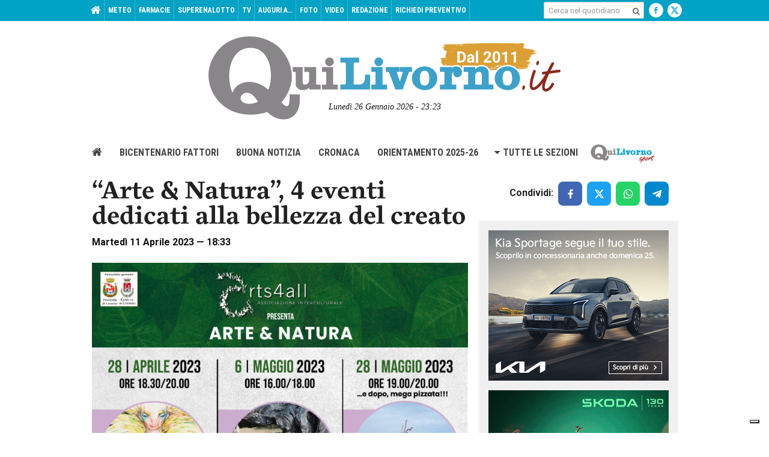

--- FILE ---
content_type: text/html; charset=UTF-8
request_url: https://www.quilivorno.it/eventi/arte-natura-4-eventi-dedicati-alla-bellezza-del-creato/
body_size: 22230
content:
<!DOCTYPE html>
<html class=" no-js" lang="it-IT">
<head>
    <meta charset="utf-8">
    <title>&quot;Arte &amp; Natura&quot;, 4 eventi dedicati alla bellezza del creato - QuiLivorno.it</title>
    <meta http-equiv="x-ua-compatible" content="ie=edge">
    <meta name="viewport" content="width=device-width, initial-scale=1, minimum-scale=1">
    <link rel="apple-touch-icon" sizes="57x57" href="https://www.quilivorno.it/wp-content/themes/zaki-theme/img/icon/favicons/apple-icon-57x57.png">
    <link rel="apple-touch-icon" sizes="60x60" href="https://www.quilivorno.it/wp-content/themes/zaki-theme/img/icon/favicons/apple-icon-60x60.png">
    <link rel="apple-touch-icon" sizes="72x72" href="https://www.quilivorno.it/wp-content/themes/zaki-theme/img/icon/favicons/apple-icon-72x72.png">
    <link rel="apple-touch-icon" sizes="76x76" href="https://www.quilivorno.it/wp-content/themes/zaki-theme/img/icon/favicons/apple-icon-76x76.png">
    <link rel="apple-touch-icon" sizes="114x114" href="https://www.quilivorno.it/wp-content/themes/zaki-theme/img/icon/favicons/apple-icon-114x114.png">
    <link rel="apple-touch-icon" sizes="120x120" href="https://www.quilivorno.it/wp-content/themes/zaki-theme/img/icon/favicons/apple-icon-120x120.png">
    <link rel="apple-touch-icon" sizes="144x144" href="https://www.quilivorno.it/wp-content/themes/zaki-theme/img/icon/favicons/apple-icon-144x144.png">
    <link rel="apple-touch-icon" sizes="152x152" href="https://www.quilivorno.it/wp-content/themes/zaki-theme/img/icon/favicons/apple-icon-152x152.png">
    <link rel="apple-touch-icon" sizes="180x180" href="https://www.quilivorno.it/wp-content/themes/zaki-theme/img/icon/favicons/apple-icon-180x180.png">
    <link rel="icon" type="image/png" sizes="192x192" href="https://www.quilivorno.it/wp-content/themes/zaki-theme/img/icon/favicons/android-icon-192x192.png">
    <link rel="icon" type="image/png" sizes="32x32" href="https://www.quilivorno.it/wp-content/themes/zaki-theme/img/icon/favicons/favicon-32x32.png">
    <link rel="icon" type="image/png" sizes="96x96" href="https://www.quilivorno.it/wp-content/themes/zaki-theme/img/icon/favicons/favicon-96x96.png">
    <link rel="icon" type="image/png" sizes="16x16" href="https://www.quilivorno.it/wp-content/themes/zaki-theme/img/icon/favicons/favicon-16x16.png">
    <link rel="manifest" href="https://www.quilivorno.it/wp-content/themes/zaki-theme/img/icon/favicons/manifest.json">
    <meta name="msapplication-TileColor" content="#444444">
    <meta name="msapplication-TileImage" content="https://www.quilivorno.it/wp-content/themes/zaki-theme/img/icon/favicons/ms-icon-144x144.png">
    <meta name="theme-color" content="#444444">

    
    <meta name='robots' content='index, follow, max-image-preview:large, max-snippet:-1, max-video-preview:-1' />

	<!-- This site is optimized with the Yoast SEO plugin v21.1 - https://yoast.com/wordpress/plugins/seo/ -->
	<meta name="description" content="Tra aprile e giugno quattro appuntamenti dedicati alla bellezza della natura, fonte di ispirazione per l&#039;arte, questo il progetto dell&#039;associazione" />
	<link rel="canonical" href="https://www.quilivorno.it/eventi/arte-natura-4-eventi-dedicati-alla-bellezza-del-creato/" />
	<meta property="og:locale" content="it_IT" />
	<meta property="og:type" content="article" />
	<meta property="og:title" content="&quot;Arte &amp; Natura&quot;, 4 eventi dedicati alla bellezza del creato - QuiLivorno.it" />
	<meta property="og:description" content="Tra aprile e giugno quattro appuntamenti dedicati alla bellezza della natura, fonte di ispirazione per l&#039;arte, questo il progetto dell&#039;associazione" />
	<meta property="og:url" content="https://www.quilivorno.it/eventi/arte-natura-4-eventi-dedicati-alla-bellezza-del-creato/" />
	<meta property="og:site_name" content="QuiLivorno.it" />
	<meta property="article:author" content="https://www.facebook.com/giconiccolini?ref=tn_tnmn" />
	<meta property="article:published_time" content="2023-04-11T16:33:49+00:00" />
	<meta property="article:modified_time" content="2023-04-12T16:59:09+00:00" />
	<meta property="og:image" content="https://www.quilivorno.it/wp-content/uploads/2023/04/arte.jpg?v=1681230525" />
	<meta property="og:image:width" content="1142" />
	<meta property="og:image:height" content="1600" />
	<meta property="og:image:type" content="image/jpeg" />
	<meta name="author" content="Giacomo Niccolini" />
	<meta name="twitter:label1" content="Scritto da" />
	<meta name="twitter:data1" content="Giacomo Niccolini" />
	<meta name="twitter:label2" content="Tempo di lettura stimato" />
	<meta name="twitter:data2" content="4 minuti" />
	<script type="application/ld+json" class="yoast-schema-graph">{"@context":"https://schema.org","@graph":[{"@type":"WebPage","@id":"https://www.quilivorno.it/eventi/arte-natura-4-eventi-dedicati-alla-bellezza-del-creato/","url":"https://www.quilivorno.it/eventi/arte-natura-4-eventi-dedicati-alla-bellezza-del-creato/","name":"\"Arte & Natura\", 4 eventi dedicati alla bellezza del creato - QuiLivorno.it","isPartOf":{"@id":"https://www.quilivorno.it/#website"},"primaryImageOfPage":{"@id":"https://www.quilivorno.it/eventi/arte-natura-4-eventi-dedicati-alla-bellezza-del-creato/#primaryimage"},"image":{"@id":"https://www.quilivorno.it/eventi/arte-natura-4-eventi-dedicati-alla-bellezza-del-creato/#primaryimage"},"thumbnailUrl":"https://www.quilivorno.it/wp-content/uploads/2023/04/arte.jpg?v=1681230525","datePublished":"2023-04-11T16:33:49+00:00","dateModified":"2023-04-12T16:59:09+00:00","author":{"@id":"https://www.quilivorno.it/#/schema/person/fa629a6b0239cf28a5665c90863cc7b5"},"description":"Tra aprile e giugno quattro appuntamenti dedicati alla bellezza della natura, fonte di ispirazione per l'arte, questo il progetto dell'associazione","breadcrumb":{"@id":"https://www.quilivorno.it/eventi/arte-natura-4-eventi-dedicati-alla-bellezza-del-creato/#breadcrumb"},"inLanguage":"it-IT","potentialAction":[{"@type":"ReadAction","target":["https://www.quilivorno.it/eventi/arte-natura-4-eventi-dedicati-alla-bellezza-del-creato/"]}]},{"@type":"ImageObject","inLanguage":"it-IT","@id":"https://www.quilivorno.it/eventi/arte-natura-4-eventi-dedicati-alla-bellezza-del-creato/#primaryimage","url":"https://www.quilivorno.it/wp-content/uploads/2023/04/arte.jpg?v=1681230525","contentUrl":"https://www.quilivorno.it/wp-content/uploads/2023/04/arte.jpg?v=1681230525","width":1142,"height":1600},{"@type":"BreadcrumbList","@id":"https://www.quilivorno.it/eventi/arte-natura-4-eventi-dedicati-alla-bellezza-del-creato/#breadcrumb","itemListElement":[{"@type":"ListItem","position":1,"name":"Home","item":"https://www.quilivorno.it/"},{"@type":"ListItem","position":2,"name":"&#8220;Arte &#038; Natura&#8221;, 4 eventi dedicati alla bellezza del creato"}]},{"@type":"WebSite","@id":"https://www.quilivorno.it/#website","url":"https://www.quilivorno.it/","name":"QuiLivorno.it","description":"","potentialAction":[{"@type":"SearchAction","target":{"@type":"EntryPoint","urlTemplate":"https://www.quilivorno.it/?s={search_term_string}"},"query-input":"required name=search_term_string"}],"inLanguage":"it-IT"},{"@type":"Person","@id":"https://www.quilivorno.it/#/schema/person/fa629a6b0239cf28a5665c90863cc7b5","name":"Giacomo Niccolini","image":{"@type":"ImageObject","inLanguage":"it-IT","@id":"https://www.quilivorno.it/#/schema/person/image/","url":"https://secure.gravatar.com/avatar/4abbf0e6981099ae34a507958227f8e2?s=96&d=mm&r=g","contentUrl":"https://secure.gravatar.com/avatar/4abbf0e6981099ae34a507958227f8e2?s=96&d=mm&r=g","caption":"Giacomo Niccolini"},"description":"Nato il 6 maggio 1981 a Livorno. Laureato in cinema musica e teatro ottiene il master in giornalismo all'Università di Pisa-Siena e Firenze. Ha lavorato per La Nazione, Rtl 102,5, SportItalia, Il Corriere di Livorno. Dal 2011 è cofondatore di Quilivorno.it insieme al socio Michelangelo Sarti","sameAs":["https://www.facebook.com/giconiccolini?ref=tn_tnmn","https://twitter.com/giconiccolini"]}]}</script>
	<!-- / Yoast SEO plugin. -->


<link rel='dns-prefetch' href='//use.typekit.net' />
<link rel='dns-prefetch' href='//fonts.googleapis.com' />
<link rel="alternate" type="application/rss+xml" title="QuiLivorno.it &raquo; &#8220;Arte &#038; Natura&#8221;, 4 eventi dedicati alla bellezza del creato Feed dei commenti" href="https://www.quilivorno.it/eventi/arte-natura-4-eventi-dedicati-alla-bellezza-del-creato/feed/" />
<style id='classic-theme-styles-inline-css' type='text/css'>
/*! This file is auto-generated */
.wp-block-button__link{color:#fff;background-color:#32373c;border-radius:9999px;box-shadow:none;text-decoration:none;padding:calc(.667em + 2px) calc(1.333em + 2px);font-size:1.125em}.wp-block-file__button{background:#32373c;color:#fff;text-decoration:none}
</style>
<link rel='stylesheet' id='contact-form-7-css' href='https://www.quilivorno.it/wp-content/plugins/contact-form-7/includes/css/styles.css?ver=5.7.4' type='text/css' media='all' />
<style id='contact-form-7-inline-css' type='text/css'>
.wpcf7 .wpcf7-recaptcha iframe {margin-bottom: 0;}.wpcf7 .wpcf7-recaptcha[data-align="center"] > div {margin: 0 auto;}.wpcf7 .wpcf7-recaptcha[data-align="right"] > div {margin: 0 0 0 auto;}
</style>
<link rel='stylesheet' id='css-zaki-main-css' href='https://www.quilivorno.it/wp-content/themes/zaki-theme/css/build/main.css?ver=v5' type='text/css' media='all' />
<link rel='stylesheet' id='css-zaki-print-css' href='https://www.quilivorno.it/wp-content/themes/zaki-theme/css/build/print.css?ver=v5' type='text/css' media='print' />
<link rel='stylesheet' id='css-zaki-hotfix-css' href='https://www.quilivorno.it/wp-content/themes/zaki-theme/css/hotfix.css?ver=v5' type='text/css' media='all' />
<link rel='stylesheet' id='css-zaki-vendor-new-micromodal-css' href='https://www.quilivorno.it/wp-content/themes/zaki-theme/vendor/new/micromodal/micromodal.css?ver=v5' type='text/css' media='all' />
<link rel='stylesheet' id='css-zaki-typekit-newarticle-css' href='//use.typekit.net/bkh8pqe.css?ver=v5' type='text/css' media='all' />
<link rel='stylesheet' id='css-zaki-component-sharebox-css' href='https://www.quilivorno.it/wp-content/themes/zaki-theme/css/new/components/sharebox.css?ver=v5' type='text/css' media='all' />
<link rel='stylesheet' id='css-zaki-component-postrelatedcontents-css' href='https://www.quilivorno.it/wp-content/themes/zaki-theme/css/new/components/postrelatedcontents.css?ver=v5' type='text/css' media='all' />
<link rel='stylesheet' id='css-zaki-component-list1-css' href='https://www.quilivorno.it/wp-content/themes/zaki-theme/css/new/components/list1.css?ver=v5' type='text/css' media='all' />
<link rel='stylesheet' id='css-zaki-component-list2-css' href='https://www.quilivorno.it/wp-content/themes/zaki-theme/css/new/components/list2.css?ver=v5' type='text/css' media='all' />
<link rel='stylesheet' id='css-zaki-component-newarticle-css' href='https://www.quilivorno.it/wp-content/themes/zaki-theme/css/new/components/newarticle.css?ver=v5' type='text/css' media='all' />
<link rel='stylesheet' id='css-zaki-assets-css' href='https://www.quilivorno.it/wp-content/themes/zaki-theme/css/build/assets.css?ver=v5' type='text/css' media='all' />
<link rel='stylesheet' id='css-fancybox-css' href='https://www.quilivorno.it/wp-content/themes/zaki-theme/vendor/fancybox/2.1.5/jquery.fancybox.css?ver=v5' type='text/css' media='all' />
<link rel='stylesheet' id='css-googlefont-1-css' href='https://fonts.googleapis.com/css?family=Roboto+Slab%3A400%2C700&#038;ver=v5' type='text/css' media='all' />
<link rel='stylesheet' id='css-googlefont-2-css' href='https://fonts.googleapis.com/css?family=Roboto%3A400%2C400i%2C500%2C500i%2C700%2C700i&#038;ver=v5' type='text/css' media='all' />
<link rel='stylesheet' id='css-googlefont-3-css' href='https://fonts.googleapis.com/css?family=Roboto+Condensed%3A400%2C400i%2C700%2C700i&#038;ver=v5' type='text/css' media='all' />
<link rel='stylesheet' id='css-bootstrap-select-css' href='https://www.quilivorno.it/wp-content/themes/zaki-theme/vendor/bootstrap-select/1.11.2/dist/css/bootstrap-select.min.css?ver=v5' type='text/css' media='all' />
<script type='text/javascript' src='https://www.quilivorno.it/wp-content/themes/zaki-theme/vendor/jquery/2.1.1/jquery-2.1.1.js?ver=v5' id='jquery-js'></script>
<script type='text/javascript' src='https://www.quilivorno.it/wp-content/themes/zaki-theme/vendor/jquery.easytabs/3.2.0/jquery.easytabs.min.js?ver=v5' id='jquery-easytabs-js'></script>
<script type='text/javascript' src='https://www.quilivorno.it/wp-content/themes/zaki-theme/vendor/jquery.bxslider/4.1.2/jquery.bxslider.min.js?ver=v5' id='jquery-bxslider-js'></script>
<script type='text/javascript' src='https://www.quilivorno.it/wp-content/themes/zaki-theme/vendor/jquery-cookie/1.4.1/src/jquery.cookie.js?ver=v5' id='js-jquery-cookie-js'></script>
<script type='text/javascript' src='https://www.quilivorno.it/wp-content/themes/zaki-theme/js/hotfix.js?ver=v5' id='js-zaki-hotfix-js'></script>
<link rel="EditURI" type="application/rsd+xml" title="RSD" href="https://www.quilivorno.it/xmlrpc.php?rsd" />
<link rel='shortlink' href='https://www.quilivorno.it/?p=550592' />
<link rel="alternate" type="application/json+oembed" href="https://www.quilivorno.it/wp-json/oembed/1.0/embed?url=https%3A%2F%2Fwww.quilivorno.it%2Feventi%2Farte-natura-4-eventi-dedicati-alla-bellezza-del-creato%2F" />
<link rel="alternate" type="text/xml+oembed" href="https://www.quilivorno.it/wp-json/oembed/1.0/embed?url=https%3A%2F%2Fwww.quilivorno.it%2Feventi%2Farte-natura-4-eventi-dedicati-alla-bellezza-del-creato%2F&#038;format=xml" />
        <!-- Add WP Ajax support to Theme -->
        <script type="text/javascript">
            var ajaxurl = 'https://www.quilivorno.it/wp-admin/admin-ajax.php';
        </script>
        			<script type="text/javascript">// <![CDATA[
				window.zaki_pch = window.zaki_pch || {};
				window.zaki_pch['localization'] = {"base_link_1":"\/\/www.iubenda.com\/privacy-policy\/","privacy_html_link_1":"<a href=\"\/\/www.iubenda.com\/privacy-policy\/713814\" class=\"iubenda-nostyle iubenda-embed\" title=\"Informativa sulla Privacy\">Informativa sulla Privacy<\/a>","privacy_html_link_1_extended_1":"<a href=\"\/\/www.iubenda.com\/privacy-policy\/713814\/legal\" class=\"iubenda-nostyle iubenda-embed\" title=\"Informativa sulla Privacy\">Informativa sulla Privacy<\/a>","privacy_html_link_2":"<a href=\"\/\/www.iubenda.com\/privacy-policy\/713814\" class=\"iubenda-white no-brand iubenda-embed\" title=\"Informativa sulla Privacy\">Informativa sulla Privacy<\/a>","cookie_html_link_1_extended_1":"<a href=\"\/\/www.iubenda.com\/privacy-policy\/713814\/cookie-policy\" class=\"iubenda-nostyle iubenda-embed\" title=\"Informativa sui Cookie\">Informativa sui Cookie<\/a>","notice_1":"Dichiaro di aver letto, ai sensi dell'art. 13 D.Lgs 196\/2003 e degli art. 13 e 14 del Regolamento (UE) 2016\/679, l'<a href=\"\/\/www.iubenda.com\/privacy-policy\/713814\" class=\"iubenda-nostyle iubenda-embed\" title=\"Informativa sulla Privacy\">Informativa sulla Privacy<\/a> e di autorizzare il trattamento dei miei dati personali.","notice_2":"Per commentare &egrave; necessario fornire il consenso al trattamento dei dati ai sensi dell'art. 13 D.Lgs 196\/2003 e degli art. 13 e 14 del Regolamento (UE) 2016\/679 secondo quanto descritto nell'<a href=\"\/\/www.iubenda.com\/privacy-policy\/713814\" class=\"iubenda-nostyle iubenda-embed\" title=\"Informativa sulla Privacy\">Informativa sulla Privacy<\/a>. Si prega di cliccare \"Indietro\" e riprovare, grazie.","notice_3":"Per continuare &egrave; necessario fornire il consenso al trattamento dei dati ai sensi dell'art. 13 D.Lgs 196\/2003 e degli art. 13 e 14 del Regolamento (UE) 2016\/679 secondo quanto descritto nell'<a href=\"\/\/www.iubenda.com\/privacy-policy\/713814\" class=\"iubenda-nostyle iubenda-embed\" title=\"Informativa sulla Privacy\">Informativa sulla Privacy<\/a>. Si prega di cliccare \"Indietro\" e riprovare, grazie.","notice_4":"Per continuare &egrave; necessario fornire il consenso al trattamento dei dati ai sensi dell'art. 13 D.Lgs 196\/2003 e degli art. 13 e 14 del Regolamento (UE) 2016\/679 secondo quanto descritto nell'Informativa sulla Privacy.","notice_5":"Chiudendo questa finestra o continuando a navigare il sito acconsenti all'utilizzo dei cookie.","button_continue_navigation_label":"Continua","iframe_placeholder_1":"Accetta la privacy policy e la cookie policy per visualizzare il contenuto.","script_block_html_attr_class":"_iub_cs_activate","script_block_html_attr_class_inline":"_iub_cs_activate-inline","script_block_html_attr_type":"text\/plain","zaki_pch_html_banner_1":"\n        <div class=\"zaki_pch_banner\">\n            <div class=\"zaki_pch_banner_inner\">\n                <div class=\"zaki_pch_banner_text_container\">\n                    <p>\n                        Questo sito utilizza cookie tecnici e di terze parti per migliorare l&rsquo;esperienza di navigazione e per consentire ai\n                        navigatori di usufruire di tutti i servizi online. Per maggiori informazioni consulta l'<a href=\"\/\/www.iubenda.com\/privacy-policy\/713814\" class=\"iubenda-nostyle iubenda-embed\" title=\"Informativa sulla Privacy\">Informativa sulla Privacy<\/a>.\n                        Chiudendo questo banner, scorrendo questa pagina, cliccando su un link o continuando la navigazione in altro modo acconsenti all&rsquo;uso dei cookie.\n                    <\/p>\n                <\/div>\n                <!-- .zaki_pch_banner_text_container -->\n                \n                <div class=\"zaki_pch_banner_buttons_container\">\n                    <button data-action=\"close-banner\" class=\"button-icon\"><span class=\"icon\"><span>Chiudi<\/span><\/span><\/button>\n                <\/div>\n                <!-- .zaki_pch_banner_buttons_container -->\n            <\/div>\n            <!-- .zaki_pch_banner_inner -->\n        <\/div>\n        <!-- .zaki_pch_banner -->\n    ","zaki_pch_title":"Zaki Privacy Cookie Helper","zaki_pch_credits_site":"http:\/\/www.zaki.it","zaki_pch_require_1":"Lo strumento richiede jQuery version 1.8.3 o superiore per funzionare correttamente","zaki_pch_error_1":"Config JSON vuoto.","zaki_pch_notice_1":"jQuery non disponibile, carico asincronamente da remoto...","form_item_checkbox_acceptance_1":"\n        <div class=\"form-item privacy-checkbox-1\">\n            <label>\n                <input class=\"privacy-checkbox-1-input\" type=\"checkbox\" name=\"privacy\" value=\"1\" aria-required=\"true\" required=\"required\">\n                <span class=\"privacy-checkbox-text\">Dichiaro di aver letto, ai sensi dell'art. 13 D.Lgs 196\/2003 e degli art. 13 e 14 del Regolamento (UE) 2016\/679, l'<a href=\"\/\/www.iubenda.com\/privacy-policy\/713814\" class=\"iubenda-nostyle iubenda-embed\" title=\"Informativa sulla Privacy\">Informativa sulla Privacy<\/a> e di autorizzare il trattamento dei miei dati personali.<\/span>\n            <\/label>\n        <\/div>\n        <!-- .form-item .privacy-checkbox-1 -->\n    "};
			// ]]></script>
						<!-- BEGIN Iubenda Privacy Policy -->
			<script>
				(function (w,d) {var loader = function () {var s = d.createElement("script"), tag = d.getElementsByTagName("script")[0]; s.src = "//cdn.iubenda.com/iubenda.js"; tag.parentNode.insertBefore(s,tag);}; if(w.addEventListener){w.addEventListener("load", loader, false);}else if(w.attachEvent){w.attachEvent("onload", loader);}else{w.onload = loader;}})(window, document);
			</script>
			<!-- END Iubenda Privacy Policy -->

			<!-- BEGIN Iubenda Cookie Policy (new) -->
			<script type="text/javascript">
				var _iub = _iub || [];
				_iub.csConfiguration = {
					"lang": "it",
					"enableCMP":true,
					"enableTcf":true,
					"siteId": 297242,
					//"googleAdsPreferenceManagement":true,
					"cookiePolicyId": 713814,

					"perPurposeConsent":true,"purposes":"1,2,3,4,5",

					"banner": {
						"acceptButtonDisplay":true,
						"closeButtonRejects":true, 
						"customizeButtonDisplay":true,
						//"position":"float-bottom-center",
						"position":"float-top-center",
						"explicitWithdrawal":true, 
						"backgroundOverlay":true,
						"rejectButtonDisplay":true,
						"listPurposes":true
					}
				};
			</script>

		<script type="text/javascript" src="//cs.iubenda.com/sync/297242.js"></script>
      <script type="text/javascript" src="//cdn.iubenda.com/cs/tcf/stub-v2.js"></script>
	  <script type="text/javascript" src="//cdn.iubenda.com/cs/tcf/safe-tcf-v2.js"></script>
      <script type="text/javascript" src="//cdn.iubenda.com/cs/iubenda_cs.js" charset="UTF-8" async></script>
			
      
			<!-- END Iubenda Cookie Policy (new) -->

      

      
			
    <link rel="preload" as="image" href="https://www.quilivorno.it/wp-content/themes/zaki-theme/img/loader-ql.png">


        

        
    <script>
      ;(function($) {
        if( typeof $ !== 'undefined' ) {
          $(document).ready(function() {
            $('.box-adv').not('.box-adv-skin').each(function() {
              if( $(this).find('a').length > 0 ) {
                if( !$(this).hasClass('box-adv-loaded') ) {
                  $(this).addClass('box-adv-loaded');
                }
              }   
            });

          });
        }
      })(jQuery);
    </script>

    <style>
        .hide-soft {
            display: none;
        }
        .right-aligned-special+button {
            margin-right: 0 !important;
        }
        .c-sharebox__btns-wrapper.hide-soft {
            margin-left: 8px;
        }
        .article-tools > .article-tools-right .article-tool-share {
            overflow: initial;
        }
        #loading-bg {
            background-color: rgba(255, 255, 255, 0.35);
            position: fixed;
            top: 0;
            left: 0;
            right: 0;
            bottom: 0;
            z-index: 10000;
            width: 100%;
            height: 100%;
            pointer-events: none;
        }
        #loading-circle {
            width: 74px;
            height: 74px;
            margin-top: -37px;
            background-color: rgba(255, 255, 255, 0.9);
            -webkit-animation: blinker 1s linear infinite;
            -moz-animation: blinker 1s linear infinite;
            -o-animation: blinker 1s linear infinite;
            -ms-animation: blinker 1s linear infinite;
            animation: blinker 1s linear infinite;
        }
        .loader-elem {
            border-radius: 50%;
            top: 40%;
            left: 0;
            right: 0;
            margin: 0 auto;
            position: absolute;
        }
        #loader-1 {
            width: 62px;
            height: 62px;
            border: 2px solid transparent;
            border-top: 2px solid #898687;
            animation: spin 0.7s linear infinite;
            margin-top: -32px;
            box-sizing: border-box;
        }
        #loader-2 {
            width: 74px;
            height: 74px;
            border: 3px solid transparent;
            border-bottom: 3px solid #0ca2c8;
            animation: spin 1.3s linear infinite;
            margin-top: -37px;
            box-sizing: border-box;
        }
        #loading-bg img {
            top: 40%;
            left: 0;
            right: 0;
            margin: 0 auto;
            position: absolute;
            width: 40px;
            height: 40px;
            margin-top: -20px;
            -webkit-animation: blinker 1s linear infinite;
            -moz-animation: blinker 1s linear infinite;
            -o-animation: blinker 1s linear infinite;
            -ms-animation: blinker 1s linear infinite;
            animation: blinker 1s linear infinite;
        }

        @keyframes loadingSpin {
            0% { 
                transform: rotate(0deg); 
            }
            100% { 
                transform: rotate(360deg); 
            }
        }
        @keyframes blinker {
            50% {
                -webkit-opacity: 0.65;
                -moz-opacity: 0.65;
                -o-opacity: 0.65;
                -ms-opacity: 0.65;
                opacity: 0.65;
            }
        }
    </style>

    <style type="text/css">
        #site-home-back-link-top {
            position: relative;
            z-index: 100;
        }

        @media (max-width: 728px) {
            #box-adv-mobile-pagecatenaggio-3 img {
                margin-left: auto;
                margin-right: auto;
            }
        }
    </style>

    <style>
        .ads-inline-here {
            float: right;
            width: 100%;
            text-align: center;
            padding: 20px 0 5px;
            position: relative;
        }
        .ads-inline-here img {
            display: inline-block;
        }
        @media (min-width: 1024px) {
            .ads-inline-here.mobile {
                display: none !important;
            }
        }
        @media (max-width: 1023px) {
            .ads-inline-here.desktop {
                display: none !important;
            }
        }
        .ads-inline-here.wow {
            overflow: hidden;
            margin-top: 20px;
            margin-bottom: 20px;
            padding: 0;
            border: 1px solid #dddddd;
        }
        .ads-inline-here.wow:after {
            width: 100%;
            position: relative;
            content: ' ';
            font-size: 0;
            padding-bottom: 80%;
            display: block;
            pointer-events: none;
        }
        .ads-inline-here.wow img {
            width: 100%;
            position: absolute;
            left: 0;
            right: 0;
            z-index: 1;
            will-change: transform;
            margin-top: -50px;
        }
        .ads-inline-here.wow:before {
            height: 15px;
            content: 'Pubblicità';
            width: 100%;
            line-height: 16px;
            font-size: 12px;
            background-color: #999999;
            color: #ffffff;
            top: 0;
            left: 0;
            right: 0;
            position: absolute;
            z-index: 10;
        }
        .ads-inline-here.wow:before {
            height: 15px;
            content: 'Banner pubblicitario';
            text-transform: uppercase;
            width: 100%;
            line-height: 17px;
            font-size: 12px;
            background-color: #999999;
            color: #ffffff;
            top: 0;
            left: 0;
            right: 0;
            position: absolute;
            z-index: 10;
        }
        .ads-inline-here.wow > a:after {
            height: 15px;
            content: 'Banner pubblicitario';
            text-transform: uppercase;
            width: 100%;
            line-height: 17px;
            font-size: 12px;
            background-color: #999999;
            color: #ffffff;
            bottom: 0;
            left: 0;
            right: 0;
            position: absolute;
            z-index: 10;
        }
    </style>

    <script type="text/javascript">
        !(function(f, c, undefined) {
            var ns = f[c] = f[c] || {};
            ns.Back = {                
                site_url : "https:\/\/www.quilivorno.it",
                template_url : "https:\/\/www.quilivorno.it\/wp-content\/themes\/zaki-theme"             
                , is_production_server : true                             };
        })(this, 'ZakiApp');
    </script>

    <script async src="//pagead2.googlesyndication.com/pagead/js/adsbygoogle.js" type="text/plain" class="_iub_cs_activate" data-iub-purposes="5"></script>
    <script type="text/plain" class="_iub_cs_activate" data-iub-purposes="5">
        (adsbygoogle = window.adsbygoogle || []).push({
            google_ad_client: "ca-pub-3667067255304207",
            enable_page_level_ads: true
        });
    </script>

    <!-- Google tag (gtag.js) -->
    <script type="text/plain" class="_iub_cs_activate" data-iub-purposes="4" async src="https://www.googletagmanager.com/gtag/js?id=G-32JXPHH1F4"></script>
    <script type="text/plain" class="_iub_cs_activate" data-iub-purposes="4">
        window.dataLayer = window.dataLayer || [];
        function gtag(){dataLayer.push(arguments);}
        gtag('js', new Date());

        gtag('config', 'G-32JXPHH1F4');
    </script>

    <script type="text/plain" class="_iub_cs_activate" data-iub-purposes="4">

        if( location.hostname === 'www.quilivorno.it' ) {

            console.log('GA: Attivo (server produzione)');

            var _gaq = _gaq || [];
            /*_gaq.push(['_setAccount', 'UA-8863553-5']);*/
            _gaq.push(['_setAccount', 'UA-136701658-1']);
            _gaq.push(['_trackPageview']);

            (function() {
                var ga = document.createElement('script'); ga.type = 'text/javascript'; ga.async = true;
                ga.src = ('https:' == document.location.protocol ? 'https://ssl' : 'http://www') + '.google-analytics.com/ga.js';
                var s = document.getElementsByTagName('script')[0]; s.parentNode.insertBefore(ga, s);
            })();

        } else {
            console.log('GA: Non Attivo (server sviluppo)');
        }

    </script>

    
    
        
    
        <!-- Ads QuiLivorno.it -->
        <script type="text/javascript" src="//www.quilivorno.it/ads/www/delivery/spcjs.php?id=1"></script>
        <!--<script type="text/javascript" src="//www.quilivorno.it/_utils/ql_adv_spcjs.php?id=1"></script>-->

    
    <!-- Ads presscommtech.com 
    <script type='text/javascript' src='//adv.presscommtech.com/www/delivery/spcjs.php?id=494'></script>-->

    <style>
        table#cronaca-quiliv-articolo {
            margin-bottom: 40px;
        }
        table#cronaca-quiliv-articolo td.td-intermezzo {
            /*text-align: center; */
            background-color: #eeeeee; 
            /*padding: 20px 6px;*/
            padding: 8px 10px;
            margin-left: -10px;
            margin-right: -10px;
            border-bottom: 12px solid #ffffff;
            border-top: 12px solid #ffffff;
        }
        table#cronaca-quiliv-articolo td.td-intermezzo p {
            /*font-size: 2.1em;*/
            font-size: 1.8em;
            margin-bottom: 0 !important;
            /*text-align: center !important;*/
        }
        table#cronaca-quiliv-articolo td.td-azione {
            padding: 12px 6px;
        }
        table#cronaca-quiliv-articolo td.td-azione.td-minuto {
            width: 60px;
        }
        table#cronaca-quiliv-articolo td.td-azione.td-minuto p {
            font-size: 1.9em;
            margin-bottom: 0 !important;
        }
        table#cronaca-quiliv-articolo td.td-azione.td-testo p {
            margin-bottom: 0 !important;
            word-break: break-word;
        }
        table#cronaca-quiliv-articolo img {
            width: 40px;
            height: 40px;
        }
        table#cronaca-quiliv-articolo img.icona-laterale-cronaca {
            float: left;
            margin-right: 12px;
            margin-top: -5px;
        }
        table#cronaca-quiliv-articolo .padding-icona-cronaca p {
            padding-left: 52px;
        }
        @media (max-width: 420px) {
            /*table#cronaca-quiliv-articolo img.icona-laterale-cronaca {
                float: none;
                display: block;
                margin-bottom: 5px;
            }
            table#cronaca-quiliv-articolo .padding-icona-cronaca p {
                padding-left: 0 !important;
            }*/
            #cronaca-quiliv-articolo img.icona-laterale-cronaca {
                width: 30px;
                height: 30px;
                margin-top: -1px !important;
                margin-bottom: 0 !important;
                margin-left: -5px;
                margin-right: 6px !important;
            }
            table#cronaca-quiliv-articolo .padding-icona-cronaca p {
                padding-left: 0px !important;
            }
        }

        #box-adv-header-smart-300x250-1 {
            margin-top: 10px;
            margin-bottom: 10px;
        }
        #box-adv-header-smart-300x250-1 a {
            margin: 0 auto;
            display: inline-block;
        }

        #st-3 .st-btn[data-network='sharethis'] {
            background-color: #bbbbbb !important;
        }

            </style>

    <style>
        #box-site-logo-top {
            padding-top: 10px;
        }
        .neg-marg-time {
            top: -40px;
            position: relative;
        }

        @media (max-width: 728px) {
            body.home article p.abstract {
                display: none !important;
            }
            body.home article.article-layout-3 .article-meta {
                float: left;
            }
            body.home article.article-layout-3 .article-tools {
                padding-top: 0;
                position: relative;
                top: -3px;
            }
            .neg-marg-time {
                top: -20px;
            }
        }

        .asset-logo-1 {
            background-image: url('https://www.quilivorno.it/wp-content/themes/zaki-theme/img/logo-1.png?upd=2022');
        }
        .asset-logo-sport-2 {
            background-image: url('https://www.quilivorno.it/wp-content/themes/zaki-theme/img/logo-sport-2.png?upd=2022');
        }
        @media all and (-webkit-min-device-pixel-ratio: 1.5) { 
            .asset-logo-1 {
                background-image: url('https://www.quilivorno.it/wp-content/themes/zaki-theme/img/logo-1@2x.png?upd=2022');
                background-size: 587px 139px;
            }
            .asset-logo-sport-2 {
                background-image: url('https://www.quilivorno.it/wp-content/themes/zaki-theme/img/logo-sport-2@2x.png?upd=2022');
                background-size: 584px 157px;
            }
        }

        @media (min-width: 729px) {
            .typo.typo-4 h1,
            .typo.typo-2 h3, 
            .typo.typo-3 h3 {
                font-family: 'cardea-lining', serif;
                font-weight: 700;
                font-style: normal;
                color: #212121;
                font-size: 3em;
                line-height: 1.1em;
            }
            .typo.typo-3 h3 {
                font-size: 2.5em;
            }
            .typo.typo-2 p, 
            .typo.typo-3 p, 
            .typo.typo-4 p {
                font-family: 'cardea-lining', serif;
                font-style: normal;
                color: #212121;
                font-size: 1.5em;
            }
        }
        @media (max-width: 728px) {
            .typo.typo-4 h1,
            .typo.typo-2 h3, 
            .typo.typo-3 h3 {
                font-family: 'cardea-lining', serif;
                font-weight: 700;
                font-style: normal;
                color: #212121;
                font-size: 2.5em;
                line-height: 1.1em;
            }
            .typo.typo-3 h3 {
                font-size: 2.2em;
            }
            .typo.typo-2 p, 
            .typo.typo-3 p, 
            .typo.typo-4 p {
                font-family: 'cardea-lining', serif;
                font-style: normal;
                color: #212121;
                font-size: 1.3em;
            }
        }

        .qui-tabs-layout-5 .qui-tab article h3 {
            font-family: 'cardea-lining', serif;
            font-size: 1.2em;
        }
        .qui-tabs-layout-1 .qui-tab article h3 {
            font-family: 'cardea-lining', serif;
            font-size: 1.2em;
        }

        .typo.typo-4 h3 {
            font-family: 'cardea-lining', serif;
            font-weight: 700;
            font-style: normal;
            color: #212121;
            font-size: 1.8em;
            line-height: 1.1em;
        }

        #article-tools-top-above {
            display: none !important;
        }

        body.page #main-article > h1 {
            padding-top: 0;
        }

                @media (max-width: 1023px) {
            html:not(.scrolled-120) #header-fixed-1-mobile > .wrapper #button-search-mobile-trigger {
                left: 72px;
                right: auto;
            }
        }

        #new-socials {
            position: absolute;
            top: 9px;
            right: 20px;
        }
        #new-socials a {
            color: #ffffff;
            text-decoration: none;
            margin-left: 18px;
            float: left;
        }
        #new-socials a .c-icon1 {
            font-size: 2em;
        }
        #new-socials a.fb {
            padding-top: 1px;
        }
        #new-socials a .c-icon1--icozaux1-social_facebook {
            font-size: 1.7em;
        }
        #new-socials a .c-icon1--icozaux1-social_instagram {
            font-size: 1.9em;
        }

        html.scrolled-120 #new-socials {
            display: none !important;
        }
        
        .fancybox-skin.zk-popup-exception {
            background: transparent !important;
            -webkit-box-shadow: none !important;
            -moz-box-shadow: none !important;
            box-shadow: none !important;
        }
    </style>

    <style>
        #box-adv-skin-tablet-3 .box-wrapper, 
        #box-adv-skin-tablet-4 .box-wrapper {
            text-align: center;
        }
        #box-adv-skin-tablet-3 a img {
            margin-bottom: 10px;
            text-align: center;
            display: inline-block;
        }
        #box-adv-skin-tablet-4 a img {
            margin-bottom: 10px;
            text-align: center;
            display: inline-block;
        }
    </style>

    <style>
        @media (max-width: 400px) {
            .zk-popup-exception {
                padding: 0 !important;
            }
            .zaki-fancybox-popup-content {
                width: 240px !important;
                height: 200px !important;
            }
            .zaki-fancybox-popup-content img {
                width: 240px !important;
                height: 200px !important;
            }
        }
    </style>

</head>

<body class="post-template-default single single-post postid-550592 single-format-standard c-newarticle cat-518">

  
    <div id="body-container-1" class="body-container">

                <div id="header-fixed-1-desktop" class="row">
            <div class="wrapper">

                <div class="box-group">
                    <div id="box-nav-top-1" class="box box-nav box-no-head" role="navigation">

    <div class="box-wrapper">

        <div class="box-head">
            <h2>Men&ugrave; di servizio:</h2>
        </div>
        <!-- .box-head -->

        <div class="box-content">

            <nav>
                <ul id="menu-menu-testata-top-1" class=""><li id="menu-item-91461" class="nav-item-home menu-item menu-item-type-custom menu-item-object-custom menu-item-home menu-item-91461"><a href="https://www.quilivorno.it/">Home</a></li>
<li id="menu-item-93512" class="menu-item menu-item-type-custom menu-item-object-custom menu-item-93512"><a href="https://www.ilmeteo.it/meteo/Livorno">Meteo</a></li>
<li id="menu-item-91462" class="menu-item menu-item-type-custom menu-item-object-custom menu-item-91462"><a href="https://www.farmaciecomunalilivorno.it/">Farmacie</a></li>
<li id="menu-item-91464" class="menu-item menu-item-type-custom menu-item-object-custom menu-item-91464"><a href="https://www.superenalotto.it">Superenalotto</a></li>
<li id="menu-item-91465" class="menu-item menu-item-type-custom menu-item-object-custom menu-item-91465"><a href="https://www.programmitvstasera.org/">TV</a></li>
<li id="menu-item-307713" class="only-desktop-1 menu-item menu-item-type-post_type menu-item-object-page menu-item-307713"><a href="https://www.quilivorno.it/richiesta-pubblicazione-auguri-a/">Auguri a&#8230;</a></li>
<li id="menu-item-91466" class="hide menu-item menu-item-type-custom menu-item-object-custom menu-item-91466"><a href="/cdn-cgi/l/email-protection#4d3f28292c37242223280d3c382421243b223f2322632439">Auguri? Scrivi qui</a></li>
<li id="menu-item-93428" class="menu-item menu-item-type-custom menu-item-object-custom menu-item-93428"><a href="https://www.quilivorno.it/fotogallery/">Foto</a></li>
<li id="menu-item-93429" class="menu-item menu-item-type-custom menu-item-object-custom menu-item-93429"><a href="https://www.quilivorno.it/videogallery/">Video</a></li>
<li id="menu-item-91468" class="menu-item menu-item-type-post_type menu-item-object-page menu-item-91468"><a href="https://www.quilivorno.it/la-redazione/">Redazione</a></li>
<li id="menu-item-91467" class="menu-item menu-item-type-post_type menu-item-object-page menu-item-91467"><a href="https://www.quilivorno.it/richiesta-preventivo-banner/">Richiedi Preventivo</a></li>
</ul>            </nav>

        </div>
        <!-- .box-content -->

    </div>
    <!-- .box-wrapper -->

</div>
<!-- #box-nav-top-1 .box -->                </div>
                <!-- .box-group -->

                <div class="box-group">
                    <div id="box-search-top" class="box box-no-head">

    <span id="box-search-top-position-desktop-placeholder"></span>

    <div class="box-wrapper">

        <div class="box-head">
            <h2>Cerca nel quotidiano:</h2>
        </div>
        <!-- .box-head -->

        <div class="box-content">

            
<form  action="https://www.quilivorno.it/"  name="search-top" method="get" class="form-theme-1">

<fieldset class=" ">

<div id="form-search-top-s-container" class="form-item-container form-item-container-text form-item-container-text-type-text form-hide-label">
    <label for="form-search-top-s">Cerca nel quotidiano:</label>
    <input id="form-search-top-s" type="text" name="s" value="" placeholder="Cerca nel quotidiano" class="form-item form-control" />
    <!-- .form-item -->


</div>
<!-- #form-search-top-s-container .form-item-container .form-item-text -->

<div id="form-search-top-submit-desktop-container" class="form-item-container form-item-container-button button-desktop form-hide-label">
    <button name="submit-desktop" type="submit" class="form-item "><span class="icon icon-fa icon-fa-search"><span>Cerca</span></span></button>
    <!-- .form-item -->
</div>
<!-- #form-search-top-submit-desktop-container .form-item-container .form-item-button -->





<div id="form-search-top-submit-mobile-container" class="form-item-container form-item-container-button button-mobile form-hide-label">
    <button name="submit-mobile" type="submit" class="form-item button button-size-s">Cerca</button>
    <!-- .form-item -->
</div>
<!-- #form-search-top-submit-mobile-container .form-item-container .form-item-button -->





</fieldset>

</form>


        </div>
        <!-- .box-content -->

    </div>
    <!-- .box-wrapper -->

</div>
<!-- #box-search-top .box -->                    <div id="box-nav-social-top-1" class="box box-nav box-no-head" role="navigation">

    <div class="box-wrapper">

        <div class="box-head">
            <h2>Seguici su:</h2>
        </div>
        <!-- .box-head -->

        <div class="box-content">

            <nav>
                <ul>
                    <li><a href="https://www.facebook.com/pages/QuiLivornoit-Quotidiano-On-Line-Gratuito/109953859084898" title="Seguici su Facebook" target="_blank"><span class="icon icon-social-circle-facebook-1-white"><span>Facebook</span></span></a></li>
                    <li><a href="https://twitter.com/quilivorno" title="Seguici su Twitter" target="_blank"><span class="icon icon-social-circle-twitter-1-white"><span>Twitter</span></span></a></li>
                </ul>
            </nav>

        </div>
        <!-- .box-content -->

    </div>
    <!-- .box-wrapper -->

</div>
<!-- #box-nav-social-top-1 .box -->                </div>
                <!-- .box-group -->

            </div>
            <!-- .wrapper -->
        </div>
        <!-- #header-fixed-1-desktop -->    

        <div id="box-nav-main-mobile" class="box box-nav box-mobile box-no-head" role="navigation">
    <div class="box-wrapper">

        <div class="box-head">
            <h2>Men&ugrave; versione mobile:</h2>
        </div>
        <!-- .box-head -->

        <div class="box-content">

            <nav id="box-nav-main-mobile-nav-1">

            </nav>

        </div>
        <!-- .box-content -->

    </div>
    <!-- .box-wrapper -->
</div>
<!-- #box-nav-main-mobile .box -->
        <div id="header-fixed-1-mobile" class="row">

            <div class="wrapper">

                <button id="button-nav-mobile-trigger" class="nav-burger-icon" title="Attiva il menu mobile">

                    <span class="nav-burger-icon-inner">
                        <span class="nav-burger-icon-line"></span>
                        <span class="nav-burger-icon-line"></span>
                        <span class="nav-burger-icon-line"></span>
                    </span>
                    <!-- .nav-burger-icon-inner -->

                </button>
                <!-- #button-nav-mobile-trigger -->

                <div class="logo-container">
                    <a href="https://www.quilivorno.it/" title="QuiLivorno.it" class="logo" rel="home">
                        <span class="asset asset-logo-1">QuiLivorno.it</span>
                    </a>
                </div>
                <!-- .logo-container -->

                <button id="button-search-mobile-trigger" title="Attiva la ricerca">
                    <span class="icon icon-fa icon-fa-2x icon-fa-search"><span>Attiva la ricerca</span></span>
                </button>
                <!-- #button-search-mobile-trigger -->

                <div id="box-search-top-mobile" class="box box-no-head">

    <span id="box-search-top-position-mobile-placeholder"></span>

</div>
<!-- #box-search-top-mobile .box -->
                                <div id="new-socials">

                    <a href="https://www.facebook.com/pages/QuiLivornoit-Quotidiano-On-Line-Gratuito/109953859084898" title="Seguici su Facebook" target="_blank" class="fb">
                        <i class="c-icon1 c-icon1--icozaux1-social_facebook " aria-hidden="true">
                            <svg class="icozaux1-social_facebook">
                                <use xlink:href="https://www.quilivorno.it/wp-content/themes/zaki-theme/icopack/ql2022-svg/symbol-defs.svg#icozaux1-social_facebook"></use>
                            </svg>
                        </i>
                    </a>

                    <a href="https://www.instagram.com/quilivorno.it/" title="Seguici su Instagram" target="_blank" class="in">
                        <i class="c-icon1 c-icon1--icozaux1-social_instagram " aria-hidden="true">
                            <svg class="icozaux1-social_instagram">
                                <use xlink:href="https://www.quilivorno.it/wp-content/themes/zaki-theme/icopack/ql2022-svg/symbol-defs.svg#icozaux1-social_instagram"></use>
                            </svg>
                        </i>
                    </a>

                    <a href="https://twitter.com/quilivorno" title="Seguici su Twitter" target="_blank" class="tw">
                        <i class="c-icon1 c-icon1--icozaux1-social_twitter " aria-hidden="true">
                            <svg class="icozaux1-social_twitter">
                                <use xlink:href="https://www.quilivorno.it/wp-content/themes/zaki-theme/icopack/ql2022-svg/symbol-defs.svg#icozaux1-social_twitter"></use>
                            </svg>
                        </i>
                    </a>

                </div>
                <!-- #new-socials -->
                
            </div>
            <!-- .wrapper -->

        </div>
        <!-- #header-fixed-1-mobile -->
        
        
        <div id="body-container-2" class="body-container">
            
            
            

            <div id="header">

                <div id="header-row-1" class="row">

                    <div class="wrapper">

                            <aside id="box-adv-header-smartphone-7" class="box box-adv box-adv-block box-adv-smartphone box-adv-mobile-aligned-center zk-special-sticky-banner" style="height: 102px;">
        <div class="box-wrapper hcenter1" style="height: 112px; position: relative;">
            <script data-cfasync="false" src="/cdn-cgi/scripts/5c5dd728/cloudflare-static/email-decode.min.js"></script><script type='text/javascript'><!--// <![CDATA[
            /* [id79] smart-320x90-2 */
            (function(banner_fn) {
            banner_fn(79);
            })(window['QLADV_OA_show'] || window['OA_show']);
            // ]]> --></script>
        </div>
        <!-- .box-wrapper -->
    </aside>
    <!-- #box-adv-header-smartphone-7 .box .box-adv -->
        <style>
        .zk-special-sticky-banner > .box-wrapper > a {
                        display: block;
            z-index: 95;
            height: 90px;
            background-color: #ffffff;
            margin-bottom: 0;
        }
        .zk-special-sticky-banner > .box-wrapper > a img {
            margin-bottom: 12px;
        }
    </style>
    
<aside id="box-adv-skin-tablet-1" class="box box-adv box-adv-tablet box-adv-block box-adv-mobile-aligned-center">
    <div class="box-wrapper">
                    <script type='text/javascript'>
                //OA_show(28);
                (function(banner_fn) {
                    banner_fn(28);
                })(window['QLADV_OA_show'] || window['OA_show']);
            </script>
            <noscript>
                <a target='_blank' href='http://www.quilivorno.it/ads/www/delivery/ck.php?n=45c1a2a'>
                    <img border='0' alt='' src='http://www.quilivorno.it/ads/www/delivery/avw.php?zoneid=28&amp;n=45c1a2a' />
                </a>
            </noscript>
            <!-- ADV tablet-ali-728x90 -->
         
    </div>
    <!-- .box-wrapper -->
</aside>
<!-- #box-adv-skin-tablet-1 .box .box-adv -->

<aside id="box-adv-skin-smartphone-1" class="box box-adv box-adv-smartphone box-adv-block box-adv-mobile-aligned-center">
    <div class="box-wrapper">
                    <script type='text/javascript'>
                //OA_show(46);
                (function(banner_fn) {
                    banner_fn(46);
                })(window['QLADV_OA_show'] || window['OA_show']);
            </script>
            <noscript>
                <a target='_blank' href='http://www.quilivorno.it/ads/www/delivery/ck.php?n=b6b6e46'>
                    <img border='0' alt='' src='http://www.quilivorno.it/ads/www/delivery/avw.php?zoneid=46&amp;n=b6b6e46' />
                </a>
            </noscript>
            <!-- ADV smart-ali-320x50 -->
         
    </div>
    <!-- .box-wrapper -->
</aside>
<!-- #box-adv-skin-smartphone-1 .box .box-adv -->
                        <aside id="box-adv-header-tablet-1" class="box box-adv box-adv-tablet box-adv-block box-adv-mobile-aligned-center">
    <div class="box-wrapper">
                    <script type='text/javascript'>
                //OA_show(29);
                (function(banner_fn) {
                    banner_fn(29);
                })(window['QLADV_OA_show'] || window['OA_show']);
            </script>
            <noscript>
                <a target='_blank' href='http://www.quilivorno.it/ads/www/delivery/ck.php?n=d4378cb'>
                    <img border='0' alt='' src='http://www.quilivorno.it/ads/www/delivery/avw.php?zoneid=29&amp;n=d4378cb' />
                </a>
            </noscript>
            <!-- ADV tablet-manchette-728x90 -->
         
    </div>
    <!-- .box-wrapper -->
</aside>
<!-- #box-adv-header-tablet-1 .box .box-adv -->

<aside id="box-adv-header-smartphone-1" class="box box-adv box-adv-smartphone box-adv-block box-adv-mobile-aligned-center">
    <div class="box-wrapper">
                    <script type='text/javascript'>
                //OA_show(47);
                (function(banner_fn) {
                    banner_fn(47);
                })(window['QLADV_OA_show'] || window['OA_show']);
            </script>
            <noscript>
                <a target='_blank' href='http://www.quilivorno.it/ads/www/delivery/ck.php?n=9e2364b'>
                    <img border='0' alt='' src='http://www.quilivorno.it/ads/www/delivery/avw.php?zoneid=47&amp;n=9e2364b' />
                </a>
            </noscript>
            <!-- ADV smart-manchette-320x50 -->
            </div>
    <!-- .box-wrapper -->
</aside>
<!-- #box-adv-header-smartphone-1 .box .box-adv -->
                        <header id="header-row-1-center">

                            <div>
                                <div id="box-site-logo-top" class="box">

    <div class="box-wrapper">

        <div class="box-content">

            
            
            <div class="logo-container">
            
                <a href="https://www.quilivorno.it/" title="QuiLivorno.it" class="logo" rel="home">
                    <span class="asset asset-logo-1">
                        QuiLivorno.it                                                                    </span>
                </a>

            
            </div>
            
        </div>
        <!-- .box-content -->

    </div>
    <!-- .box-wrapper -->

</div>
<!-- #box-site-logo-top .box -->
                            </div>
                        
                                                            <div class="align-center neg-marg-time">
                                                                        <time id="header-press-time" datetime="2026-01-26T23:23:32+01:00">
                                        Lunedì 26 Gennaio 2026 - 23:23                                    </time>
                                    <!-- #header-press-time -->
                                </div>
                            
                            <div>
                                <nav class="hide-accessibility">
                                    <ul>
                                        <li><a href="#main" title="Vai ai contenuti di questa pagina">Vai ai contenuti principali</a></li>
                                        <li><a href="#box-nav-main" title="Vai al Men&ugrave; Principale">Vai al Men&ugrave; Principale</a></li>
                                        <li><a href="#footer" title="Vai alle informazioni sul sito">Vai in fondo</a></li>
                                    </ul>
                                </nav>
                            </div>

                        </header>
                        <!-- #header-row-1-center -->

                        <aside id="box-adv-skin-tablet-3" class="box box-adv box-adv-tablet box-adv-block box-adv-mobile-aligned-center">
    <div class="box-wrapper">
        <script type='text/javascript'>
            //OA_show(77);
            (function(banner_fn) {
                banner_fn(77);
            })(window['QLADV_OA_show'] || window['OA_show']);
        </script>
        <noscript>
            <a target='_blank' href='http://www.quilivorno.it/ads/www/delivery/ck.php?n=a55884a2'>
                <img border='0' alt='' src='http://www.quilivorno.it/ads/www/delivery/avw.php?zoneid=77&amp;n=a55884a2' />
            </a>
        </noscript>
    </div>
    <!-- .box-wrapper -->
</aside>
<!-- #box-adv-skin-tablet-3 .box .box-adv -->

<aside id="box-adv-skin-tablet-4" class="box box-adv box-adv-tablet box-adv-block box-adv-mobile-aligned-center">
    <div class="box-wrapper">
        <script type='text/javascript'>
            //OA_show(78);
            (function(banner_fn) {
                banner_fn(78);
            })(window['QLADV_OA_show'] || window['OA_show']);
        </script>
        <noscript>
            <a target='_blank' href='http://www.quilivorno.it/ads/www/delivery/ck.php?n=ad0c2533'>
                <img border='0' alt='' src='http://www.quilivorno.it/ads/www/delivery/avw.php?zoneid=78&amp;n=ad0c2533' />
            </a>
        </noscript>
    </div>
    <!-- .box-wrapper -->
</aside>
<!-- #box-adv-skin-tablet-4 .box .box-adv -->

<aside id="box-adv-header-desktop-1" class="box box-adv box-adv-desktop">
    <div class="box-wrapper">
                    <script type='text/javascript'>
                //OA_show(1);
                (function(banner_fn) {
                    banner_fn(1);
                })(window['QLADV_OA_show'] || window['OA_show']);
            </script>
            <noscript>
                <a target='_blank' href='http://www.quilivorno.it/ads/www/delivery/ck.php?n=2f0a560'>
                    <img border='0' alt='' src='http://www.quilivorno.it/ads/www/delivery/avw.php?zoneid=1&amp;n=2f0a560' />
                </a>
            </noscript>
            <!-- ADV desktop-manchette-sx -->
            </div>
    <!-- .box-wrapper -->
</aside>
<!-- #box-adv-header-desktop-1 .box .box-adv -->

<aside id="box-adv-header-desktop-2" class="box box-adv box-adv-desktop">
    <div class="box-wrapper">
                    <script type='text/javascript'>
                //OA_show(2);
                (function(banner_fn) {
                    banner_fn(2);
                })(window['QLADV_OA_show'] || window['OA_show']);
            </script>
            <noscript>
                <a target='_blank' href='http://www.quilivorno.it/ads/www/delivery/ck.php?n=39eb55a'>
                    <img border='0' alt='' src='http://www.quilivorno.it/ads/www/delivery/avw.php?zoneid=2&amp;n=39eb55a' />
                </a>
            </noscript>
            <!-- ADV desktop-manchette-dx -->
            </div>
    <!-- .box-wrapper -->
</aside>
<!-- #box-adv-header-desktop-2 .box .box-adv -->

                    </div>
                    <!-- .wrapper -->

                </div>
                <!-- #header-row-1 -->

                <div id="header-row-2" class="row">

                    <div class="wrapper">
                   
                        
                            <div id="box-nav-main" class="box box-nav box-no-head" role="navigation">

    <div class="box-wrapper">

        <div class="box-head">
            <h2>Men&ugrave; di principale:</h2>
        </div>
        <!-- .box-head -->

        <div class="box-content">
            <nav>
                		
                    <ul id="menu-menu-blu-testata" class=""><li id="menu-item-19778" class="nav-item-home menu-item menu-item-type-custom menu-item-object-custom menu-item-home menu-item-19778"><a href="https://www.quilivorno.it/">Home</a></li>
<li id="menu-item-646441" class="menu-item menu-item-type-taxonomy menu-item-object-category menu-item-646441"><a href="https://www.quilivorno.it/category/bicentenario-fattori/">Bicentenario Fattori</a></li>
<li id="menu-item-93427" class="menu-item menu-item-type-taxonomy menu-item-object-category menu-item-93427"><a href="https://www.quilivorno.it/category/buona-notizia/">Buona Notizia</a></li>
<li id="menu-item-19777" class="menu-item menu-item-type-taxonomy menu-item-object-category menu-item-19777"><a href="https://www.quilivorno.it/category/news/cronaca/">Cronaca</a></li>
<li id="menu-item-452820" class="menu-item menu-item-type-taxonomy menu-item-object-category menu-item-452820"><a href="https://www.quilivorno.it/category/news/orientamento/">Orientamento 2025-26</a></li>
<li id="menu-item-19786" class="has-submenu menu-item menu-item-type-custom menu-item-object-custom menu-item-has-children menu-item-19786"><a href="#">Tutte le sezioni</a>
<ul class="sub-menu">
	<li id="menu-item-19900" class="menu-item menu-item-type-taxonomy menu-item-object-category menu-item-19900"><a href="https://www.quilivorno.it/category/redazionali/">Articoli Redazionali</a></li>
	<li id="menu-item-19906" class="red nav-item-desktop-only menu-item menu-item-type-post_type menu-item-object-page menu-item-19906"><a href="https://www.quilivorno.it/richiesta-preventivo-banner/">Richiedi Preventivo</a></li>
	<li id="menu-item-310968" class="menu-item menu-item-type-taxonomy menu-item-object-category current-post-ancestor current-menu-parent current-post-parent menu-item-310968"><a href="https://www.quilivorno.it/category/eventi/">Eventi</a></li>
	<li id="menu-item-646442" class="menu-item menu-item-type-taxonomy menu-item-object-category menu-item-646442"><a href="https://www.quilivorno.it/category/bicentenario-fattori/">Bicentenario Fattori</a></li>
	<li id="menu-item-19901" class="menu-item menu-item-type-taxonomy menu-item-object-category menu-item-19901"><a href="https://www.quilivorno.it/category/news/teatro-goldoni/">Goldoni 2025-26</a></li>
	<li id="menu-item-19902" class="menu-item menu-item-type-taxonomy menu-item-object-category menu-item-19902"><a href="https://www.quilivorno.it/category/news/itinera/">Itinera</a></li>
	<li id="menu-item-20334" class="menu-item menu-item-type-taxonomy menu-item-object-category menu-item-20334"><a href="https://www.quilivorno.it/category/news/scuola/">Scuola</a></li>
	<li id="menu-item-24111" class="menu-item menu-item-type-taxonomy menu-item-object-category menu-item-24111"><a href="https://www.quilivorno.it/category/auguri-a/">I Tuoi Auguri</a></li>
	<li id="menu-item-19782" class="menu-item menu-item-type-taxonomy menu-item-object-category menu-item-19782"><a href="https://www.quilivorno.it/category/la-posta-dei-lettori/">Lettere</a></li>
	<li id="menu-item-437004" class="Straborgo 2023 menu-item menu-item-type-taxonomy menu-item-object-category menu-item-437004"><a title="Straborgo 2023" rel="Straborgo 2023" href="https://www.quilivorno.it/category/news/straborgo-2025/">Straborgo 2025</a></li>
	<li id="menu-item-647071" class="menu-item menu-item-type-taxonomy menu-item-object-category menu-item-647071"><a href="https://www.quilivorno.it/category/mascagni-festival/">Mascagni Festival</a></li>
	<li id="menu-item-635741" class="menu-item menu-item-type-taxonomy menu-item-object-category menu-item-635741"><a href="https://www.quilivorno.it/category/news/biennale-del-mare-e-dellacqua/">Biennale del Mare e dell&#8217;Acqua</a></li>
	<li id="menu-item-559799" class="menu-item menu-item-type-taxonomy menu-item-object-category menu-item-559799"><a href="https://www.quilivorno.it/category/leggermente-2025/">LeggerMente 2025</a></li>
	<li id="menu-item-553001" class="menu-item menu-item-type-taxonomy menu-item-object-category menu-item-553001"><a href="https://www.quilivorno.it/category/antani-festival-sullumorismo/">Antani- Festival sull&#8217;umorismo 2025</a></li>
	<li id="menu-item-635268" class="menu-item menu-item-type-taxonomy menu-item-object-category menu-item-635268"><a href="https://www.quilivorno.it/category/settimana-velica-2025/">Settimana Velica 2025</a></li>
	<li id="menu-item-559731" class="menu-item menu-item-type-taxonomy menu-item-object-category menu-item-559731"><a href="https://www.quilivorno.it/category/garibaldissima-2025/">Garibaldissima 2025</a></li>
	<li id="menu-item-443025" class="menu-item menu-item-type-taxonomy menu-item-object-category menu-item-443025"><a href="https://www.quilivorno.it/category/news/effetto-venezia-2025/">Effetto Venezia 2025</a></li>
	<li id="menu-item-19903" class="menu-item menu-item-type-taxonomy menu-item-object-category menu-item-19903"><a href="https://www.quilivorno.it/category/news/sanita/">Sanità</a></li>
	<li id="menu-item-94753" class="menu-item menu-item-type-taxonomy menu-item-object-category menu-item-94753"><a href="https://www.quilivorno.it/category/news/cronaca-nera/">Cronaca Nera</a></li>
	<li id="menu-item-19897" class="menu-item menu-item-type-taxonomy menu-item-object-category menu-item-19897"><a href="https://www.quilivorno.it/category/news/politica/">Politica</a></li>
	<li id="menu-item-19899" class="menu-item menu-item-type-taxonomy menu-item-object-category menu-item-19899"><a href="https://www.quilivorno.it/category/news/sociale/">Sociale</a></li>
	<li id="menu-item-19898" class="menu-item menu-item-type-taxonomy menu-item-object-category menu-item-19898"><a href="https://www.quilivorno.it/category/news/porto-economia/">Porto e Economia</a></li>
	<li id="menu-item-252683" class="menu-item menu-item-type-custom menu-item-object-custom menu-item-252683"><a href="https://archivio.quilivorno.it/">Archivio</a></li>
</ul>
</li>
<li id="menu-item-277693" class="nav-item-quilivornosport menu-item-image menu-item-space-right menu-item menu-item-type-taxonomy menu-item-object-category menu-item-277693"><a href="https://www.quilivorno.it/category/news/sport/">Quilivorno Sport</a></li>
</ul>                    <!-- .menu -->
                	
            </nav>
        </div>
        <!-- .box-content -->

    </div>
    <!-- .box-wrapper -->

</div>
<!-- #box-nav-main .box -->                            <aside id="box-adv-header-desktop-3" class="box box-adv box-adv-block box-adv-desktop">
    <div class="box-wrapper">
                    
            <script type='text/javascript'><!--// <![CDATA[
            /* [id3] desktop-990x50-1 */
            //OA_show(3);
            (function(banner_fn) {
            banner_fn(3);
            })(window['QLADV_OA_show'] || window['OA_show']);
            // ]]> --></script><noscript><a target='_blank' href='http://www.quilivorno.it/ads/www/delivery/ck.php?n=719dbb1'><img border='0' alt='' src='http://www.quilivorno.it/ads/www/delivery/avw.php?zoneid=3&amp;n=719dbb1' /></a></noscript>
                       
        
    </div>
    <!-- .box-wrapper -->
</aside>
<!-- #box-adv-header-desktop-3 .box .box-adv -->

<aside id="box-adv-header-desktop-990x90_1" class="box box-adv box-adv-block box-adv-desktop">
    <div class="box-wrapper">
        <script type='text/javascript'><!--// <![CDATA[
        /* [id74] desktop-990x90-1 */
        //OA_show(74);
        (function(banner_fn) {
        banner_fn(74);
        })(window['QLADV_OA_show'] || window['OA_show']);
        // ]]> --></script><noscript><a target='_blank' href='http://www.quilivorno.it/ads/www/delivery/ck.php?n=a54e930b'><img border='0' alt='' src='http://www.quilivorno.it/ads/www/delivery/avw.php?zoneid=74&amp;n=a54e930b' /></a></noscript>
    </div>
    <!-- .box-wrapper -->
</aside>
<!-- #box-adv-header-desktop-990x90_1 .box .box-adv -->

<aside id="box-adv-header-tablet-3" class="box box-adv box-adv-block box-adv-tablet box-adv-mobile-aligned-center">
    <div class="box-wrapper">
                <script type='text/javascript'><!--// <![CDATA[
    /* [id30] tablet-728x90-1 */
    //OA_show(30);
    (function(banner_fn) {
        banner_fn(30);
    })(window['QLADV_OA_show'] || window['OA_show']);
// ]]> --></script><noscript><a target='_blank' href='http://www.quilivorno.it/ads/www/delivery/ck.php?n=4ecdead'><img border='0' alt='' src='http://www.quilivorno.it/ads/www/delivery/avw.php?zoneid=30&amp;n=4ecdead' /></a></noscript>
            </div>
    <!-- .box-wrapper -->
</aside>
<!-- #box-adv-header-tablet-3 .box .box-adv -->

<aside id="box-adv-header-smartphone-3" class="box box-adv box-adv-block box-adv-smartphone box-adv-mobile-aligned-center">
    <div class="box-wrapper">
                <script type='text/javascript'><!--// <![CDATA[
    /* [id48] smart-320x50-1 */
    //OA_show(48);
    (function(banner_fn) {
        banner_fn(48);
    })(window['QLADV_OA_show'] || window['OA_show']);
// ]]> --></script><noscript><a target='_blank' href='http://www.quilivorno.it/ads/www/delivery/ck.php?n=bbcbdb4'><img border='0' alt='' src='http://www.quilivorno.it/ads/www/delivery/avw.php?zoneid=48&amp;n=bbcbdb4' /></a></noscript>
            </div>
    <!-- .box-wrapper -->
</aside>
<!-- #box-adv-header-smartphone-3 .box .box-adv -->

    <aside id="box-adv-header-smartphone-6" class="box box-adv box-adv-block box-adv-smartphone box-adv-mobile-aligned-center zk-special-sticky-banner" style="height: 102px;">
        <div class="box-wrapper" style="height: 112px; position: relative;">
            <script type='text/javascript'><!--// <![CDATA[
            /* [id73] smart-320x90-1 */
            (function(banner_fn) {
            banner_fn(73);
            })(window['QLADV_OA_show'] || window['OA_show']);
            // ]]> --></script>
        </div>
        <!-- .box-wrapper -->
    </aside>
    <!-- #box-adv-header-smartphone-6 .box .box-adv -->
    
<aside id="box-adv-header-desktop-4" class="box box-adv box-adv-block box-adv-desktop">
    <div class="box-wrapper">
                <script type='text/javascript'><!--// <![CDATA[
    /* [id4] desktop-990x50-2 */
    //OA_show(4);
    (function(banner_fn) {
        banner_fn(4);
    })(window['QLADV_OA_show'] || window['OA_show']);
// ]]> --></script><noscript><a target='_blank' href='http://www.quilivorno.it/ads/www/delivery/ck.php?n=b0e26a2'><img border='0' alt='' src='http://www.quilivorno.it/ads/www/delivery/avw.php?zoneid=4&amp;n=b0e26a2' /></a></noscript>
            </div>
    <!-- .box-wrapper -->
</aside>
<!-- #box-adv-header-desktop-4 .box .box-adv -->

<!-- #box-adv-header-tablet-4 .box .box-adv SPOSTATO SOTTO LA PRIMA NEWS -->

<aside id="box-adv-header-smartphone-4" class="box box-adv box-adv-block box-adv-smartphone box-adv-mobile-aligned-center">
    <div class="box-wrapper">
                <script type='text/javascript'><!--// <![CDATA[
    /* [id49] smart-320x50-2 */
    //OA_show(49);
    (function(banner_fn) {
        banner_fn(49);
    })(window['QLADV_OA_show'] || window['OA_show']);
// ]]> --></script><noscript><a target='_blank' href='http://www.quilivorno.it/ads/www/delivery/ck.php?n=6c96e7f'><img border='0' alt='' src='http://www.quilivorno.it/ads/www/delivery/avw.php?zoneid=49&amp;n=6c96e7f' /></a></noscript>
            </div>
    <!-- .box-wrapper -->
</aside>
<!-- #box-adv-header-smartphone-4 .box .box-adv -->

<aside id="box-adv-header-desktop-5" class="box box-adv box-adv-block box-adv-desktop">
    <div class="box-wrapper">
                <script type='text/javascript'><!--// <![CDATA[
    /* [id5] desktop-990x50-3 */
    //OA_show(5);
    (function(banner_fn) {
        banner_fn(5);
    })(window['QLADV_OA_show'] || window['OA_show']);
// ]]> --></script><noscript><a target='_blank' href='http://www.quilivorno.it/ads/www/delivery/ck.php?n=bceea39'><img border='0' alt='' src='http://www.quilivorno.it/ads/www/delivery/avw.php?zoneid=5&amp;n=bceea39' /></a></noscript>
            </div>
    <!-- .box-wrapper -->
</aside>
<!-- #box-adv-header-desktop-5 .box .box-adv -->

<!-- #box-adv-header-tablet-5 .box .box-adv SPOSTATO SOTTO LA SECONDA NEWS -->

<aside id="box-adv-header-smartphone-5" class="box box-adv box-adv-block box-adv-smartphone box-adv-mobile-aligned-center">
    <div class="box-wrapper">
                <script type='text/javascript'><!--// <![CDATA[
    /* [id50] smart-320x50-3 */
    //OA_show(50);
    (function(banner_fn) {
        banner_fn(50);
    })(window['QLADV_OA_show'] || window['OA_show']);
// ]]> --></script><noscript><a target='_blank' href='http://www.quilivorno.it/ads/www/delivery/ck.php?n=4967868'><img border='0' alt='' src='http://www.quilivorno.it/ads/www/delivery/avw.php?zoneid=50&amp;n=4967868' /></a></noscript>
            </div>
    <!-- .box-wrapper -->
</aside>
<!-- #box-adv-header-smartphone-5 .box .box-adv -->
                        
                    </div>
                    <!-- .wrapper -->

                </div>
                <!-- #header-row-2 -->

            </div>
            <!-- #header -->

                        
            <div id="middle">

                <main id="main"><!-- 
-->
<div class="row">

    <div class="row-inner">
        
        <div class="wrapper">

            <section id="middle-left">
                
                
                      
  <div class="c-sharebox c-sharebox--layout1 c-sharebox--lg-pos1" data-js-component="ShareBox">
    <div class="c-sharebox__overlay"></div>
    <div class="c-sharebox__inner">
      <div class="c-sharebox__labels-share-wrapper only-desktop-1">
        Condividi:
      </div>
      <button type="button" class="c-sharebox__btn--sharetools only-mobile-1" role="button" title="Apri strumenti di condivisione">
            <i class="c-icon1 c-icon1--icozaux1-share " aria-hidden="true">
      <svg class="icozaux1-share">
        <use xlink:href="https://www.quilivorno.it/wp-content/themes/zaki-theme/icopack/ql2022-svg/symbol-defs.svg?rand=28#icozaux1-share"></use>
      </svg>
    </i>
        </button>
      <div class="c-sharebox__btns-wrapper only-desktop-1">
        <button type="button" class="c-sharebox__btn--facebook" role="button" title="Condividi su Facebook">
              <i class="c-icon1 c-icon1--icozaux1-social_facebook " aria-hidden="true">
      <svg class="icozaux1-social_facebook">
        <use xlink:href="https://www.quilivorno.it/wp-content/themes/zaki-theme/icopack/ql2022-svg/symbol-defs.svg?rand=64#icozaux1-social_facebook"></use>
      </svg>
    </i>
          </button>
        <button type="button" class="c-sharebox__btn--twitter" role="button" title="Condividi su Twitter">
              <i class="c-icon1 c-icon1--icozaux1-social_twitter " aria-hidden="true">
      <svg class="icozaux1-social_twitter">
        <use xlink:href="https://www.quilivorno.it/wp-content/themes/zaki-theme/icopack/ql2022-svg/symbol-defs.svg?rand=85#icozaux1-social_twitter"></use>
      </svg>
    </i>
          </button>
        <button type="button" class="c-sharebox__btn--whatsapp" role="button" title="Condividi su WhatsApp">
              <i class="c-icon1 c-icon1--icozaux1-social_whatsapp " aria-hidden="true">
      <svg class="icozaux1-social_whatsapp">
        <use xlink:href="https://www.quilivorno.it/wp-content/themes/zaki-theme/icopack/ql2022-svg/symbol-defs.svg?rand=90#icozaux1-social_whatsapp"></use>
      </svg>
    </i>
          </button>
        <button type="button" class="c-sharebox__btn--telegram" role="button" title="Condividi su Telegram">
              <i class="c-icon1 c-icon1--icozaux1-social_telegram " aria-hidden="true">
      <svg class="icozaux1-social_telegram">
        <use xlink:href="https://www.quilivorno.it/wp-content/themes/zaki-theme/icopack/ql2022-svg/symbol-defs.svg?rand=7#icozaux1-social_telegram"></use>
      </svg>
    </i>
          </button>
      </div>
      <!-- .c-sharebox__btns-wrapper -->
    </div>
    <!-- .c-sharebox__inner -->
  </div>
  <!-- .c-sharebox -->
  
                    <article id="main-article" class="typo typo-4  ">

                            
                        <h1>
                          &#8220;Arte &#038; Natura&#8221;, 4 eventi dedicati alla bellezza del creato                        </h1>

                        <div id="article-top-datetime" class="data boldtext">
                          Martedì 11 Aprile 2023 &mdash; 18:33                        </div>           

                        
                        
                            <aside id="box-adv-mobile-pagecatenaggio" class="box box-adv box-adv-block box-adv-mobile">
                                <div class="box-wrapper">
                                    <script type='text/javascript'><!--// <![CDATA[
                                        /* [id65] tablet-smart-300x250-9 */
                                        //OA_show(65);
                                        (function(banner_fn) {
                                            banner_fn(65);
                                        })(window['QLADV_OA_show'] || window['OA_show']);
                                    // ]]> --></script>
                                    <noscript><a target='_blank' href='http://www.quilivorno.it/ads/www/delivery/ck.php?n=a488a6c9'><img border='0' alt='' src='http://www.quilivorno.it/ads/www/delivery/avw.php?zoneid=65&amp;n=a488a6c9' /></a></noscript>
                                </div>
                                <!-- .box-wrapper -->
                            </aside>
                            <!-- #box-adv-mobile-pagecatenaggio .box .box-adv -->

                            <aside id="box-adv-mobile-pagecatenaggio-2" class="box box-adv box-adv-block box-adv-mobile">
                                <div class="box-wrapper">
                                    <script type='text/javascript'><!--// <![CDATA[
                                        /* [id67] tablet-smart-300x250-11 */
                                        //OA_show(67);
                                        (function(banner_fn) {
                                            banner_fn(67);
                                        })(window['QLADV_OA_show'] || window['OA_show']);
                                    // ]]> --></script>
                                    <noscript><a target='_blank' href='http://www.quilivorno.it/ads/www/delivery/ck.php?n=abd6785a'><img border='0' alt='' src='http://www.quilivorno.it/ads/www/delivery/avw.php?zoneid=67&amp;n=abd6785a' /></a></noscript>
                                </div>
                                <!-- .box-wrapper -->
                            </aside>
                            <!-- #box-adv-mobile-pagecatenaggio-2 .box .box-adv -->

                        
                        <aside id="box-adv-mobile-pagecatenaggio-3" class="box box-adv box-adv-block box-adv-mobile">
                            <div class="box-wrapper">
                                <script type='text/javascript'><!--// <![CDATA[
                                    //OA_show(80);
                                    (function(banner_fn) {
                                        banner_fn(80);
                                    })(window['QLADV_OA_show'] || window['OA_show']);
                                // ]]> --></script>
                                <noscript><a target='_blank' href='http://www.quilivorno.it/ads/www/delivery/ck.php?n=aafe0df8'><img border='0' alt='' src='http://www.quilivorno.it/ads/www/delivery/avw.php?zoneid=80&amp;n=aafe0df8' /></a></noscript>
                            </div>
                            <!-- .box-wrapper -->
                        </aside>
                        <!-- #box-adv-mobile-pagecatenaggio-3 .box .box-adv -->     

                        
  <div class="c-mediagallerynew">

    <div class="c-mediagallerynew__images">
      
          <div class="c-mediagallerynew__item slide">
    <figure
      data-post-id="550593"
      data-size-name="medium_large"
    >
      <a
        href="https://www.quilivorno.it/wp-content/uploads/2023/04/arte-548x768.jpg?v=1681230525"
        class="fancybox"
        data-rel="medigallery-new"
        data-fancybox-type="image"
        title=""
      >
        <img
          src="https://www.quilivorno.it/wp-content/uploads/2023/04/arte-768x1076.jpg?v=1681230525"
          alt=""
        />
      </a>
    </figure>
  </div>
  <!-- .c-mediagallerynew__item -->
  
      
    </div>
    <!-- .c-mediagallerynew__images -->

    
  </div>
  <!-- .c-mediagallerynew -->


                                                  <div class="c-newarticle__catenaccio">
                            <p>
                              Protagonisti tre giovani artisti livornesi - la cui attività si basa proprio su tali argomenti - e collaborazioni con varie realtà artistico culturali della città, che hanno ben accolto ben la proposta di partecipazione a "Arte & Natura"                            </p>
                          </div>
                          <!-- .c-newarticle__catenaccio -->
                        
                        <aside id="box-adv-mobile-tablet-smart-300x600-mediagallery1" class="box box-adv box-adv-block box-adv-mobile">
                            <div class="box-wrapper">
                                <script type='text/javascript'><!--// <![CDATA[
                                    /* [id75] tablet-smart-300x600-mediagallery1 */
                                    //OA_show(75);
                                    (function(banner_fn) {
                                        banner_fn(75);
                                    })(window['QLADV_OA_show'] || window['OA_show']);
                                // ]]> --></script>
                                <noscript><a target='_blank' href='http://www.quilivorno.it/ads/www/delivery/ck.php?n=ac1ebea3'><img border='0' alt='' src='http://www.quilivorno.it/ads/www/delivery/avw.php?zoneid=75&amp;n=ac1ebea3' /></a></noscript>
                            </div>
                            <!-- .box-wrapper -->
                        </aside>
                        <!-- #box-adv-mobile-tablet-smart-300x600-mediagallery1 .box .box-adv -->

                        <aside id="box-adv-mobile-tablet-smart-300x250-mediagallery1" class="box box-adv box-adv-block box-adv-mobile">
                            <div class="box-wrapper">
                                <script type='text/javascript'><!--// <![CDATA[
                                    /* [id69] tablet-smart-300x250-mediagallery1 */
                                    //OA_show(69);
                                    (function(banner_fn) {
                                        banner_fn(69);
                                    })(window['QLADV_OA_show'] || window['OA_show']);
                                // ]]> --></script>
                                <noscript><a target='_blank' href='http://www.quilivorno.it/ads/www/delivery/ck.php?n=a3119b69'><img border='0' alt='' src='http://www.quilivorno.it/ads/www/delivery/avw.php?zoneid=69&amp;n=a3119b69' /></a></noscript>
                            </div>
                            <!-- .box-wrapper -->
                        </aside>
                        <!-- #box-adv-mobile-tablet-smart-300x250-mediagallery1 .box .box-adv -->

                        <aside id="box-adv-mobile-tablet-smart-300x250-mediagallery2" class="box box-adv box-adv-block box-adv-mobile">
                            <div class="box-wrapper">
                                <script type='text/javascript'><!--// <![CDATA[
                                    /* [id76] tablet-smart-300x250-mediagallery2 */
                                    //OA_show(76);
                                    (function(banner_fn) {
                                        banner_fn(76);
                                    })(window['QLADV_OA_show'] || window['OA_show']);
                                // ]]> --></script>
                                <noscript><a target='_blank' href='http://www.quilivorno.it/ads/www/delivery/ck.php?n=a19a6634'><img border='0' alt='' src='http://www.quilivorno.it/ads/www/delivery/avw.php?zoneid=76&amp;n=a19a6634' /></a></noscript>
                            </div>
                            <!-- .box-wrapper -->
                        </aside>
                        <!-- #box-adv-mobile-tablet-smart-300x250-mediagallery2 .box .box-adv -->

                        <aside id="box-adv-mobile-tablet-smart-300x250-mediagallery3" class="box box-adv box-adv-block box-adv-mobile">
                            <div class="box-wrapper">
                                <script type='text/javascript'><!--// <![CDATA[
                                    /* [id76] tablet-smart-300x250-mediagallery3 */
                                    //OA_show(81);
                                    (function(banner_fn) {
                                        banner_fn(81);
                                    })(window['QLADV_OA_show'] || window['OA_show']);
                                // ]]> --></script>
                                <noscript><a target='_blank' href='http://www.quilivorno.it/ads/www/delivery/ck.php?n=aa46b905'><img border='0' alt='' src='http://www.quilivorno.it/ads/www/delivery/avw.php?zoneid=81&amp;n=aa46b905' /></a></noscript>
                            </div>
                            <!-- .box-wrapper -->
                        </aside>
                        <!-- #box-adv-mobile-tablet-smart-300x250-mediagallery3 .box .box-adv -->

                        <aside id="box-adv-mobile-tablet-smart-300x250-mediagallery4" class="box box-adv box-adv-block box-adv-mobile">
                            <div class="box-wrapper">
                                <script type='text/javascript'><!--// <![CDATA[
                                    (function(banner_fn) {
                                        banner_fn(97);
                                    })(window['QLADV_OA_show'] || window['OA_show']);
                                // ]]> --></script>
                                <noscript><a target='_blank' href='http://www.quilivorno.it/ads/www/delivery/ck.php?n=a309343b'><img border='0' alt='' src='http://www.quilivorno.it/ads/www/delivery/avw.php?zoneid=97&amp;n=a309343b' /></a></noscript>
                            </div>
                            <!-- .box-wrapper -->
                        </aside>
                        <!-- #box-adv-mobile-tablet-smart-300x250-mediagallery4 .box .box-adv -->

                       <!--  <aside class="box box-adv box-adv-block box-adv-mobile box-adv-thirdparty box-adv-thirdparty-presscommtech">
                            <div class="box-wrapper">
                                <ins data-revive-zoneid="2636" data-revive-id="e590432163035a6e5fc26dac29dd7e0b"></ins>
                            </div>
                        </aside>
                         .box .box-adv -->                         

                        
                                                    
                            
                            <p>Tra aprile e giugno<strong> quattro appuntamenti dedicati alla bellezza della natura</strong>, fonte di ispirazione per l&#8217;arte, questo il progetto dell&#8217;associazione interculturale<strong><em> Arts4All di Livorno</em></strong> per sensibilizzare sui temi del rispetto verso l&#8217;ambiente e dei cambiamenti climatici.</p> <p><strong>Protagonisti tre giovani artisti livornesi &#8211;</strong> la cui attività si basa proprio su tali argomenti &#8211; e collaborazioni con varie realtà artistico culturali della città, che hanno ben accolto ben la proposta di partecipazione a &#8220;Arte &amp; Natura&#8221;. Il primo evento <strong>venerdì 28 aprile dalle 18.30 alle 20</strong>, al Mercato in Arte (Mercato delle Vettovaglie, <span class="ads-inline-here mobile standard"><script type="text/javascript">(function(banner_fn) { banner_fn(90); })(window["QLADV_OA_show"] || window["OA_show"]);</script><noscript><a target="_blank" href="http://www.quilivorno.it/ads/www/delivery/ck.php?n=9ba5a0a"><img decoding="async" border="0" alt="" src="http://www.quilivorno.it/ads/www/delivery/avw.php?zoneid=90&amp;n=5fa6l3v" /></a></noscript></span><span class="ads-inline-here desktop standard"><script type="text/javascript">(function(banner_fn) { banner_fn(87); })(window["QLADV_OA_show"] || window["OA_show"]);</script><noscript><a target="_blank" href="http://www.quilivorno.it/ads/www/delivery/ck.php?n=9ba5a0a"><img decoding="async" border="0" alt="" src="http://www.quilivorno.it/ads/www/delivery/avw.php?zoneid=87&amp;n=5fa6l3v" /></a></noscript></span> via Buontalenti). Ad esibirsi l&#8217;artista <strong>Gian Luca Palazzolo &#8220;Libicocco&#8221;</strong> con<em> &#8220;Noi siamo bosco&#8221;</em>. Esseri umani da cui nascono e si formano piante, fiori, felci, funghi, piccoli boschi di alberi; coreografie di ballerine, i cui movimenti &#8211; accompagnati dal sottofondo musicale della chitarra classica &#8211; rimandano a quelli delle creature del bosco, per ricordarci che non siamo mai riusciti veramente a recidere il legame con una natura di cui abbiamo sempre fatto e sempre faremo parte.<br /> L&#8217;evento è in collaborazione con <strong>Mercato in Arte, Extra Factory, Arsnova Scuola di Musica</strong> (con l’intervento del chitarrista<strong> Giacomo Manfredini)</strong>, <span class="ads-inline-here mobile standard"><script type="text/javascript">(function(banner_fn) { banner_fn(91); })(window["QLADV_OA_show"] || window["OA_show"]);</script><noscript><a target="_blank" href="http://www.quilivorno.it/ads/www/delivery/ck.php?n=9ba5a0a"><img decoding="async" border="0" alt="" src="http://www.quilivorno.it/ads/www/delivery/avw.php?zoneid=91&amp;n=5fa6l3v" /></a></noscript></span><span class="ads-inline-here desktop standard"><script type="text/javascript">(function(banner_fn) { banner_fn(88); })(window["QLADV_OA_show"] || window["OA_show"]);</script><noscript><a target="_blank" href="http://www.quilivorno.it/ads/www/delivery/ck.php?n=9ba5a0a"><img decoding="async" border="0" alt="" src="http://www.quilivorno.it/ads/www/delivery/avw.php?zoneid=88&amp;n=5fa6l3v" /></a></noscript></span> <strong>Scuola di danza Dea e Charta Mare</strong>. Le opere dell&#8217;artista &#8220;Libicocco&#8221; resteranno esposte fino al 12 maggio in orario di apertura del <strong>Mercato delle Vettovaglie</strong>.</p> <p>Secondo appuntamento sabato 6 maggio dalle ore 16 alle 18, con <em>&#8220;Sonora vibra plant&#8221;</em>. Una collaborazione tra le artiste <strong>Martina Tamberi e Aurora Bresci</strong>. Ad ospitare la performance sulla musica delle piante, il parco della Villa Maurogordato (via di Monterotondo, 74).<br /> Radici, foglie e cortecce, vibrazioni della linfa che diventano musica. Creature della natura che si muovono tra le piante, ricordandone i movimenti. Un connubio perfetto, l’allestimento itinerante creato dai suoni <span class="ads-inline-here mobile standard"><script type="text/javascript">(function(banner_fn) { banner_fn(92); })(window["QLADV_OA_show"] || window["OA_show"]);</script><noscript><a target="_blank" href="http://www.quilivorno.it/ads/www/delivery/ck.php?n=9ba5a0a"><img decoding="async" border="0" alt="" src="http://www.quilivorno.it/ads/www/delivery/avw.php?zoneid=92&amp;n=5fa6l3v" /></a></noscript></span> delle piante (prodotti dallo speciale strumento utilizzato dall’artista Martina Tamberi), le ballerine della Scuola di danza Dea e la musica dell’artista Aurora Bresci. A fare da cornice l’esposizione di alcune opere de “La carne delle piante”, realizzate dall’artista Aurora Bresci e quelle dell’artista Martina Tamberi. Ad accompagnare il pubblico tra un’esibizione e l’altra, alcune letture a tema.<br /> L&#8217;evento è in collaborazione con l’<strong>associazione Reset Livorno e Scuola di danza Dea</strong>.</p> <p>Ultimi due eventi <strong>domenica 28 maggio e 4 giugno</strong> dalle 19. Nell’accogliente spazio di <strong>Thisintegra</strong> (via Monsignor Filippo Ganucci, 3 &#8211; quartiere La Venezia) protagoniste varie forme artistiche dedicate alla natura: il percorso delle opere che comprende l’installazione <em>“La carne delle piante”</em> dell’artista <strong>Aurora Bresci</strong> &#8211; una serie di dipinti, stampe ed installazioni che marcano questo rapporto tra la natura e l’essere umano; la proiezione del video di “Sonora Vibra Plant”, ma anche danza, musica e teatro.<br /> L&#8217;evento è in collaborazione con Thisintegra, Scuola di danza Dea, Arsnova Scuola di musica, I romanzi di<strong> Vanessa Turinelli</strong> (con l’intervento dell’attore teatrale Santo Pagano). Le opere dell’artista Aurora Bresci resteranno esposte fino all’11 giugno in orario di apertura di Thisintegra.</p> <p><em><strong>Arte &amp; Natura è patrocinato dalla Provincia e dal Comune di Livorno</strong></em>.</p> <p>“arts4all – Associazione Interculturale” senza scopo di lucro, nasce nel Novembre 2008 da un’idea di Eva Kosa, ballerina, coreografa, docente di danza classica e contemporanea, diplomata presso Romanian National Ballet School &#8220;O. Stroia&#8221;,<br /> Cluj-Napoca (Romania). Per la fondazione dell’associazione si è avvalsa della collaborazione di alcuni amici esperti di musica classica e contemporanea, teatro e arti figurative. L’associazione opera nel settore della cultura e dello spettacolo<br /> con i seguenti scopi: incoraggiare lo scambio culturale tra vari paesi del mondo; promuovere la diffusione, la produzione, la ricerca e la didattica nel campo della danza, musica, teatro, belle arti e fotografia. Favorisce l’incontro tra diversi<br /> linguaggi espressivi, attraverso le modalità della rappresentazione scenica, degli stages di formazione, dei servizi di animazione culturale;offre, infine, a committenti pubblici o privati personale qualificato allo svolgimento delle attività sopraindicate.<br /> <a href="http://www.arts-4all.com" target="_blank" rel="noopener">www.arts-4all.com </a><br /> Instagram @arts4all.italy &#8211; <a href="https://www.instagram.com/arts4all.italy/" target="_blank" rel="noopener">www.instagram.com/arts4all.italy/</a><br /> Facebook @Arts4all &#8211; <a href="https://www.facebook.com/arts4all.italy" target="_blank" rel="noopener">www.facebook.com/arts4all.italy</a><br /> Mail <a href="/cdn-cgi/l/email-protection#127b7c747d3c7360666126737e7e526b737a7d7d3c717d7f" target="_blank" rel="noopener"><span class="__cf_email__" data-cfemail="442d2a222b6a2536303770252828043d252c2b2b6a272b29">[email&#160;protected]</span></a></p>                             <script data-cfasync="false" src="/cdn-cgi/scripts/5c5dd728/cloudflare-static/email-decode.min.js"></script><script>
                                (function() {
                                    if( $('#ads-inline-wow-1').length ) {
                                        $(window).scroll(function(){
                                            var bannerInline1 = document.getElementById( "ads-inline-wow-1" );
                                            var calcDiff = ( bannerInline1.offsetTop - window.scrollY ) * -1;

                                            $('#ads-inline-wow-1 img').css( '-webkit-transform', 'translateY(' + calcDiff + 'px)' );
                                            $('#ads-inline-wow-1 img').css( 'transform', 'translateY(' + calcDiff + 'px)' );

                                            if( $('#ads-inline-wow-2').length ) {
                                                var bannerInline2 = document.getElementById( "ads-inline-wow-2" );
                                                var calcDiff2 = ( bannerInline2.offsetTop - window.scrollY ) * -1;

                                                $('#ads-inline-wow-2 img').css( '-webkit-transform', 'translateY(' + calcDiff2 + 'px)' );
                                                $('#ads-inline-wow-2 img').css( 'transform', 'translateY(' + calcDiff2 + 'px)' );
                                            }
                                            if( $('#ads-inline-wow-3').length ) {
                                                var bannerInline3 = document.getElementById( "ads-inline-wow-3" );
                                                var calcDiff3 = ( bannerInline3.offsetTop - window.scrollY ) * -1;

                                                $('#ads-inline-wow-3 img').css( '-webkit-transform', 'translateY(' + calcDiff3 + 'px)' );
                                                $('#ads-inline-wow-3 img').css( 'transform', 'translateY(' + calcDiff3 + 'px)' );
                                            }
                                        });
                                    }
                                })();
                            </script>
                        
                        <div class="clearfix"></div>

                        
                        
                          
  <div class="c-sharebox " data-js-component="ShareBox">
    <div class="c-sharebox__overlay"></div>
    <div class="c-sharebox__inner">
      <div class="c-sharebox__labels-share-wrapper only-desktop-1">
        Condividi:
      </div>
      <button type="button" class="c-sharebox__btn--sharetools only-mobile-1" role="button" title="Apri strumenti di condivisione">
            <i class="c-icon1 c-icon1--icozaux1-share " aria-hidden="true">
      <svg class="icozaux1-share">
        <use xlink:href="https://www.quilivorno.it/wp-content/themes/zaki-theme/icopack/ql2022-svg/symbol-defs.svg?rand=69#icozaux1-share"></use>
      </svg>
    </i>
        </button>
      <div class="c-sharebox__btns-wrapper only-desktop-1">
        <button type="button" class="c-sharebox__btn--facebook" role="button" title="Condividi su Facebook">
              <i class="c-icon1 c-icon1--icozaux1-social_facebook " aria-hidden="true">
      <svg class="icozaux1-social_facebook">
        <use xlink:href="https://www.quilivorno.it/wp-content/themes/zaki-theme/icopack/ql2022-svg/symbol-defs.svg?rand=71#icozaux1-social_facebook"></use>
      </svg>
    </i>
          </button>
        <button type="button" class="c-sharebox__btn--twitter" role="button" title="Condividi su Twitter">
              <i class="c-icon1 c-icon1--icozaux1-social_twitter " aria-hidden="true">
      <svg class="icozaux1-social_twitter">
        <use xlink:href="https://www.quilivorno.it/wp-content/themes/zaki-theme/icopack/ql2022-svg/symbol-defs.svg?rand=55#icozaux1-social_twitter"></use>
      </svg>
    </i>
          </button>
        <button type="button" class="c-sharebox__btn--whatsapp" role="button" title="Condividi su WhatsApp">
              <i class="c-icon1 c-icon1--icozaux1-social_whatsapp " aria-hidden="true">
      <svg class="icozaux1-social_whatsapp">
        <use xlink:href="https://www.quilivorno.it/wp-content/themes/zaki-theme/icopack/ql2022-svg/symbol-defs.svg?rand=50#icozaux1-social_whatsapp"></use>
      </svg>
    </i>
          </button>
        <button type="button" class="c-sharebox__btn--telegram" role="button" title="Condividi su Telegram">
              <i class="c-icon1 c-icon1--icozaux1-social_telegram " aria-hidden="true">
      <svg class="icozaux1-social_telegram">
        <use xlink:href="https://www.quilivorno.it/wp-content/themes/zaki-theme/icopack/ql2022-svg/symbol-defs.svg?rand=20#icozaux1-social_telegram"></use>
      </svg>
    </i>
          </button>
      </div>
      <!-- .c-sharebox__btns-wrapper -->
    </div>
    <!-- .c-sharebox__inner -->
  </div>
  <!-- .c-sharebox -->
  
                                                    <div class="riproduzione-riservata boldtext">
                                <p>
                                    Riproduzione riservata <span>&copy;</span>
                                </p>
                            </div>
                        
                                                    <div class="article-bottom-notice">
                                <p>
                                    <p><strong>Cerchi visibilità?</strong> QuiLivorno.it mette a disposizione una visibilità di oltre 90mila utenti giornalieri: 78.000 su Fb, 15.500 su Ig e 4.700 su X. Richiedi il pacchetto banner e/o articolo redazionale a <a href="/cdn-cgi/l/email-protection#13707c7e7e7661707a727f765362667a7f7a657c617d7c3d7a67" target="_blank" rel="noopener"><span class="__cf_email__" data-cfemail="aecdc1c3c3cbdccdc7cfc2cbeedfdbc7c2c7d8c1dcc0c180c7da">[email&#160;protected]</span></a> oppure attraverso <a href="https://www.quilivorno.it/richiesta-preventivo-banner/" target="_blank" rel="noopener">questo link</a> per avere un preventivo</p>
<p>QuiLivorno.it ha aperto il 12 dicembre 2023 il canale Whatsapp e invita tutti i lettori ad iscriversi. Per l’iscrizione, gratuita, cliccate il seguente link <a href="https://whatsapp.com/channel/0029VaGUEMGK0IBjAhIyK12R" target="_blank" rel="noopener">https://whatsapp.com/channel/0029VaGUEMGK0IBjAhIyK12R</a> e attivare la “campanella” per ricevere le notifiche di invio articoli. Ricordiamo, infine, che potete continuare a seguirci sui nostri social Fb, Instagram e X.</p>
                                </p>
                            </div>
                            <!-- .article-bottom-notice -->
                        
                        <div class="clearfix"></div>

                    </article>
                    <!-- #main-article -->

                    <div id="boxpostalettori" class="c-list2">
                        
                        <h6 class="c-list2__title">
                            LEGGI ANCHE LA POSTA DEI LETTORI:
                        </h6>
                         
                                                    <ul>
                             
                                <!-- the loop -->
                                                                    <li>
                                        <a href="https://www.quilivorno.it/la-posta-dei-lettori/morte-sul-lavoro-filca-e-cisl-chiedono-interventi-immediati-sulla-sicurezza/">
                                            Morte sul lavoro, Filca e Cisl chiedono interventi immediati sulla sicurezza                                        </a>
                                    </li>
                                                                    <li>
                                        <a href="https://www.quilivorno.it/la-posta-dei-lettori/rarissimi-i-casi-di-pericolo-durante-i-servizi-di-soccorso/">
                                            &#8220;Rarissimi i casi di pericolo durante i servizi di soccorso&#8221;                                        </a>
                                    </li>
                                                                    <li>
                                        <a href="https://www.quilivorno.it/la-posta-dei-lettori/cerco-testimoni-di-un-incidente-3/">
                                            Cerco testimoni di un incidente                                        </a>
                                    </li>
                                                                <!-- end of the loop -->
                            </ul>
                         
                                                                        </div>
                    <!-- .c-list2 -->
                
                
            </section>
            <!-- #middle-left -->

            <aside id="sidebar-right" class="sidebar">
	
    
        <div class="for-widgets">

            <aside class="box box-adv box-adv-block box-adv-desktop">
    <div class="box-wrapper">
    <script data-cfasync="false" src="/cdn-cgi/scripts/5c5dd728/cloudflare-static/email-decode.min.js"></script><script type='text/javascript'><!--// <![CDATA[
    /* [id6] desktop-300x250-1 */
    //OA_show(6);
    (function(banner_fn) {
        banner_fn(6);
    })(window['QLADV_OA_show'] || window['OA_show']);
    // ]]> --></script><noscript><a target='_blank' href='http://www.quilivorno.it/ads/www/delivery/ck.php?n=6164deb'><img border='0' alt='' src='http://www.quilivorno.it/ads/www/delivery/avw.php?zoneid=6&amp;n=6164deb' /></a></noscript>
    </div>
    <!-- .box-wrapper -->
</aside>
<!--  .box .box-adv -->

<aside class="box box-adv box-adv-block box-adv-desktop">
    <div class="box-wrapper">
    <script type='text/javascript'><!--// <![CDATA[
    /* [id7] desktop-300x250-2 */
    //OA_show(7);
    (function(banner_fn) {
        banner_fn(7);
    })(window['QLADV_OA_show'] || window['OA_show']);
    // ]]> --></script><noscript><a target='_blank' href='http://www.quilivorno.it/ads/www/delivery/ck.php?n=9ba5a0a'><img border='0' alt='' src='http://www.quilivorno.it/ads/www/delivery/avw.php?zoneid=7&amp;n=9ba5a0a' /></a></noscript>
    </div>
    <!-- .box-wrapper -->
</aside>
<!--  .box .box-adv -->

<aside class="box box-adv box-adv-block box-adv-desktop">
    <div class="box-wrapper">
    <script type='text/javascript'><!--// <![CDATA[
    /* [id8] desktop-300x250-3 */
    //OA_show(8);
    (function(banner_fn) {
        banner_fn(8);
    })(window['QLADV_OA_show'] || window['OA_show']);
    // ]]> --></script><noscript><a target='_blank' href='http://www.quilivorno.it/ads/www/delivery/ck.php?n=032ebf4'><img border='0' alt='' src='http://www.quilivorno.it/ads/www/delivery/avw.php?zoneid=8&amp;n=032ebf4' /></a></noscript>
    </div>
    <!-- .box-wrapper -->
</aside>
<!--  .box .box-adv -->

<aside class="box box-adv box-adv-block box-adv-desktop">
    <div class="box-wrapper">
    <script type='text/javascript'><!--// <![CDATA[
    /* [id9] desktop-300x250-4 */
    //OA_show(9);
    (function(banner_fn) {
        banner_fn(9);
    })(window['QLADV_OA_show'] || window['OA_show']);
    // ]]> --></script><noscript><a target='_blank' href='http://www.quilivorno.it/ads/www/delivery/ck.php?n=5459dd4'><img border='0' alt='' src='http://www.quilivorno.it/ads/www/delivery/avw.php?zoneid=9&amp;n=5459dd4' /></a></noscript>
    </div>
    <!-- .box-wrapper -->
</aside>
<!--  .box .box-adv -->

<aside class="box box-adv box-adv-block box-adv-desktop">
    <div class="box-wrapper">
    <script type='text/javascript'><!--// <![CDATA[
    /* [id10] desktop-300x250-5 */
    //OA_show(10);
    (function(banner_fn) {
        banner_fn(10);
    })(window['QLADV_OA_show'] || window['OA_show']);
    // ]]> --></script><noscript><a target='_blank' href='http://www.quilivorno.it/ads/www/delivery/ck.php?n=d4ffa39'><img border='0' alt='' src='http://www.quilivorno.it/ads/www/delivery/avw.php?zoneid=10&amp;n=d4ffa39' /></a></noscript>
    </div>
    <!-- .box-wrapper -->
</aside>
<!--  .box .box-adv -->

<aside class="box box-adv box-adv-block box-adv-desktop">
    <div class="box-wrapper">
    <script type='text/javascript'><!--// <![CDATA[
    /* [id11] desktop-300x250-6 */
    //OA_show(11);
    (function(banner_fn) {
        banner_fn(11);
    })(window['QLADV_OA_show'] || window['OA_show']);
    // ]]> --></script><noscript><a target='_blank' href='http://www.quilivorno.it/ads/www/delivery/ck.php?n=17efdff'><img border='0' alt='' src='http://www.quilivorno.it/ads/www/delivery/avw.php?zoneid=11&amp;n=17efdff' /></a></noscript>
    </div>
    <!-- .box-wrapper -->
</aside>
<!--  .box .box-adv -->

<aside class="box box-adv box-adv-block box-adv-desktop">
    <div class="box-wrapper">
    <script type='text/javascript'><!--// <![CDATA[
    /* [id12] desktop-300x250-7 */
    //OA_show(12);
    (function(banner_fn) {
        banner_fn(12);
    })(window['QLADV_OA_show'] || window['OA_show']);
    // ]]> --></script><noscript><a target='_blank' href='http://www.quilivorno.it/ads/www/delivery/ck.php?n=516f87a'><img border='0' alt='' src='http://www.quilivorno.it/ads/www/delivery/avw.php?zoneid=12&amp;n=516f87a' /></a></noscript>
    </div>
    <!-- .box-wrapper -->
</aside>
<!--  .box .box-adv -->

<aside class="box box-adv box-adv-block box-adv-desktop">
    <div class="box-wrapper">
    <script type='text/javascript'><!--// <![CDATA[
    /* [id13] desktop-300x250-8 */
    //OA_show(13);
    (function(banner_fn) {
        banner_fn(13);
    })(window['QLADV_OA_show'] || window['OA_show']);
    // ]]> --></script><noscript><a target='_blank' href='http://www.quilivorno.it/ads/www/delivery/ck.php?n=55ec5e8'><img border='0' alt='' src='http://www.quilivorno.it/ads/www/delivery/avw.php?zoneid=13&amp;n=55ec5e8' /></a></noscript>
    </div>
    <!-- .box-wrapper -->
</aside>
<!--  .box .box-adv -->

<aside class="box box-adv box-adv-block box-adv-desktop">
    <div class="box-wrapper">
    <script type='text/javascript'><!--// <![CDATA[
    /* [id14] desktop-300x250-9 */
    //OA_show(14);
    (function(banner_fn) {
        banner_fn(14);
    })(window['QLADV_OA_show'] || window['OA_show']);
    // ]]> --></script><noscript><a target='_blank' href='http://www.quilivorno.it/ads/www/delivery/ck.php?n=b38dced'><img border='0' alt='' src='http://www.quilivorno.it/ads/www/delivery/avw.php?zoneid=14&amp;n=b38dced' /></a></noscript>
    </div>
    <!-- .box-wrapper -->
</aside>
<!--  .box .box-adv -->

<aside class="box box-adv box-adv-block box-adv-desktop">
    <div class="box-wrapper">
    <script type='text/javascript'><!--// <![CDATA[
    /* [id15] desktop-300x250-10 */
    //OA_show(15);
    (function(banner_fn) {
        banner_fn(15);
    })(window['QLADV_OA_show'] || window['OA_show']);
    // ]]> --></script><noscript><a target='_blank' href='http://www.quilivorno.it/ads/www/delivery/ck.php?n=9d12180'><img border='0' alt='' src='http://www.quilivorno.it/ads/www/delivery/avw.php?zoneid=15&amp;n=9d12180' /></a></noscript>
    </div>
    <!-- .box-wrapper -->
</aside>
<!--  .box .box-adv -->

<aside class="box box-adv box-adv-block box-adv-desktop">
    <div class="box-wrapper">
    <script type='text/javascript'><!--// <![CDATA[
    /* [id16] desktop-300x250-11 */
    //OA_show(16);
    (function(banner_fn) {
        banner_fn(16);
    })(window['QLADV_OA_show'] || window['OA_show']);
    // ]]> --></script><noscript><a target='_blank' href='http://www.quilivorno.it/ads/www/delivery/ck.php?n=dcea5ab'><img border='0' alt='' src='http://www.quilivorno.it/ads/www/delivery/avw.php?zoneid=16&amp;n=dcea5ab' /></a></noscript>
    </div>
    <!-- .box-wrapper -->
</aside>
<!--  .box .box-adv -->

<aside class="box box-adv box-adv-block box-adv-desktop">
    <div class="box-wrapper">
    <script type='text/javascript'><!--// <![CDATA[
    /* [id17] desktop-300x250-12 */
    //OA_show(17);
    (function(banner_fn) {
        banner_fn(17);
    })(window['QLADV_OA_show'] || window['OA_show']);
    // ]]> --></script><noscript><a target='_blank' href='http://www.quilivorno.it/ads/www/delivery/ck.php?n=128497a'><img border='0' alt='' src='http://www.quilivorno.it/ads/www/delivery/avw.php?zoneid=17&amp;n=128497a' /></a></noscript>
    </div>
    <!-- .box-wrapper -->
</aside>
<!--  .box .box-adv -->

<aside class="box box-adv box-adv-block box-adv-desktop">
    <div class="box-wrapper">
    <script type='text/javascript'><!--// <![CDATA[
    /* [id18] desktop-300x250-13 */
    //OA_show(18);
    (function(banner_fn) {
        banner_fn(18);
    })(window['QLADV_OA_show'] || window['OA_show']);
    // ]]> --></script><noscript><a target='_blank' href='http://www.quilivorno.it/ads/www/delivery/ck.php?n=a2f4322'><img border='0' alt='' src='http://www.quilivorno.it/ads/www/delivery/avw.php?zoneid=18&amp;n=a2f4322' /></a></noscript>
    </div>
    <!-- .box-wrapper -->
</aside>
<!--  .box .box-adv -->

<aside class="box box-adv box-adv-block box-adv-desktop">
    <div class="box-wrapper">
    <script type='text/javascript'><!--// <![CDATA[
    /* [id19] desktop-300x250-14 */
    //OA_show(19);
    (function(banner_fn) {
        banner_fn(19);
    })(window['QLADV_OA_show'] || window['OA_show']);
    // ]]> --></script><noscript><a target='_blank' href='http://www.quilivorno.it/ads/www/delivery/ck.php?n=5633818'><img border='0' alt='' src='http://www.quilivorno.it/ads/www/delivery/avw.php?zoneid=19&amp;n=5633818' /></a></noscript>
    </div>
    <!-- .box-wrapper -->
</aside>
<!--  .box .box-adv -->

<aside class="box box-adv box-adv-block box-adv-desktop">
    <div class="box-wrapper">
    <script type='text/javascript'><!--// <![CDATA[
    /* [id20] desktop-300x250-15 */
    //OA_show(20);
    (function(banner_fn) {
        banner_fn(20);
    })(window['QLADV_OA_show'] || window['OA_show']);
    // ]]> --></script><noscript><a target='_blank' href='http://www.quilivorno.it/ads/www/delivery/ck.php?n=849f61b'><img border='0' alt='' src='http://www.quilivorno.it/ads/www/delivery/avw.php?zoneid=20&amp;n=849f61b' /></a></noscript>
    </div>
    <!-- .box-wrapper -->
</aside>
<!--  .box .box-adv -->

            
        </div>
        <!-- .for-widgets -->

    
    <aside class="box box-adv box-adv-block box-adv-thirdparty box-adv-thirdparty-presscommtech">
        <div class="box-wrapper">
            <!-- ########### Ad Script for quilivorno.it_1scroll_300x250 ################# -->
            <ins data-revive-zoneid="2636" data-revive-id="e590432163035a6e5fc26dac29dd7e0b"></ins>
        </div>
        <!-- .box-wrapper -->
    </aside>
    <!--  .box .box-adv -->

    <aside class="box box-adv box-adv-block box-adv-thirdparty box-adv-thirdparty-presscommtech">
        <div class="box-wrapper">
            <!-- ########### Ad Script for quilivorno.it_medium_300x250 ################# -->
            <ins data-revive-zoneid="2637" data-revive-id="e590432163035a6e5fc26dac29dd7e0b"></ins>
        </div>
        <!-- .box-wrapper -->
    </aside>
    <!--  .box .box-adv -->
    
</aside>
<!-- #sidebar-right -->
        </div>
        <!-- .wrapper -->

    </div>
    <!-- .row-inner -->

</div>
<!-- #home-row-advcampaign-1 .row -->
    
            </main>
            <!-- #main -->  	

        </div>
        <!-- #middle -->

        
        <footer id="footer">

            <div id="footer-row-1" class="row">

                <div class="wrapper">

                    <div class="col-group col-group-3">

                        <div class="col col-dh-4 col-sh-12">

                            <div class="typo typo-5">

                                
                                    <a href="https://www.quilivorno.it/" style="margin-bottom-15">
                                        <span class="asset asset-logo-1">QuiLivorno.it</span>
                                    </a>

                                    <p><span style="vertical-align: inherit;"><span style="vertical-align: inherit;">© 2011-2025 Gisa snc &#8211; Via dei Ramai, 1 &#8211; 57121 Livorno </span></span><a href="/cdn-cgi/l/email-protection#4b392e2f2a312224252e0b3a3e2227223d2439252465223f"><span style="vertical-align: inherit;"><span style="vertical-align: inherit;"><span class="__cf_email__" data-cfemail="bfcddadbdec5d6d0d1daffcecad6d3d6c9d0cdd1d091d6cb">[email&#160;protected]</span></span></span></a><span style="vertical-align: inherit;"><span style="vertical-align: inherit;"> P.IVA/CF/N° Iscrizione Registro Imprese: 01688500493 N° REA 149167 </span></span><span style="color: #00a1c5;"><span style="vertical-align: inherit;"><span style="vertical-align: inherit;">Testata giornalistica iscritta al numero 03/2011 del Registro Stampa del Tribunale diLivorno</span></span></span></p>

                                
                            </div>

                        </div>
                        <!-- .col -->

                        <div class="hat-1 col col-dh-5 col-sh-12">

                            <div class="typo typo-5">
                                <h2>Sezioni</h2>
                            </div>

                            <div class="col-group col-group-3">
                                
                                                                        <div class="col col-dh-6">
                                            <div class="typo typo-5">
                                                <nav>
                                                    <ul>
                                                                                                                    <li><a href="https://www.quilivorno.it/category/news/cronaca/">Cronaca</a></li>
                                                                                                                    <li><a href="https://www.quilivorno.it/category/news/cronaca-nera/">Nera</a></li>
                                                                                                                    <li><a href="https://www.quilivorno.it/category/news/sanita/">Sanità</a></li>
                                                                                                                    <li><a href="https://www.quilivorno.it/category/news/scuola/">Scuola</a></li>
                                                                                                                    <li><a href="https://www.quilivorno.it/category/news/porto-economia/">Porto &amp; Economia</a></li>
                                                                                                                    <li><a href="https://www.quilivorno.it/category/news/politica/">Politica</a></li>
                                                                                                                    <li><a href="https://www.quilivorno.it/category/news/sociale/">Sociale</a></li>
                                                                                                                    <li><a href="https://www.quilivorno.it/category/news/teatro-goldoni/">Goldoni 2025-26</a></li>
                                                                                                                    <li><a href="https://www.quilivorno.it/category/news/sport/">Sport</a></li>
                                                                                                                    <li><a href="https://www.quilivorno.it/category/news/itinera/">Itinera</a></li>
                                                                                                            </ul>
                                                    <!-- .menu -->
                                                </nav>
                                            </div>
                                        </div>
                                        <!-- .col -->
                                                                                <div class="col col-dh-6">
                                            <div class="typo typo-5">
                                                <nav>
                                                    <ul>
                                                                                                                    <li><a href="https://www.quilivorno.it/category/news/straborgo-2025/">Straborgo 2025</a></li>
                                                                                                                    <li><a href="https://www.quilivorno.it/category/news/effetto-venezia-2025/">Effetto Venezia 2025</a></li>
                                                                                                                    <li><a href="https://www.quilivorno.it/category/news/cacciucco-pride-2024/">Cacciucco Pride 2025</a></li>
                                                                                                                    <li><a href="https://www.quilivorno.it/category/news/orientamento/">Orientamento 2025-26</a></li>
                                                                                                                    <li><a href="https://www.quilivorno.it/category/news/biennale-del-mare-e-dellacqua/">Biennale del Mare e dell'Acqua</a></li>
                                                                                                            </ul>
                                                    <!-- .menu -->
                                                </nav>
                                            </div>
                                        </div>
                                        <!-- .col -->
                                                                                
                            </div>
                            <!-- .col-group -->

                        </div>
                        <!-- .col -->

                        <div class="hat-1 col col-dh-3 col-sh-12">
                            <div class="typo typo-5">

                                <h2>Link utili</h2>

                                <nav>
                                    <ul>
                                        <li><a href="https://www.quilivorno.it/note-legali/">Note legali</a></li>
                                        <li>
                                            <a href="//www.iubenda.com/privacy-policy/713814/legal" class="iubenda-nostyle iubenda-embed" title="Informativa sulla Privacy">Informativa sulla Privacy</a>                                            <script data-cfasync="false" src="/cdn-cgi/scripts/5c5dd728/cloudflare-static/email-decode.min.js"></script><script type="text/javascript">(function (w,d) {var loader = function () {var s = d.createElement("script"), tag = d.getElementsByTagName("script")[0]; s.src="https://cdn.iubenda.com/iubenda.js"; tag.parentNode.insertBefore(s,tag);}; if(w.addEventListener){w.addEventListener("load", loader, false);}else if(w.attachEvent){w.attachEvent("onload", loader);}else{w.onload = loader;}})(window, document);</script>
                                        </li>
                                        <li>
                                            <a href="//www.iubenda.com/privacy-policy/713814/cookie-policy" class="iubenda-nostyle iubenda-embed" title="Informativa sui Cookie">Informativa sui Cookie</a>                                            <script type="text/javascript">(function (w,d) {var loader = function () {var s = d.createElement("script"), tag = d.getElementsByTagName("script")[0]; s.src="https://cdn.iubenda.com/iubenda.js"; tag.parentNode.insertBefore(s,tag);}; if(w.addEventListener){w.addEventListener("load", loader, false);}else if(w.attachEvent){w.attachEvent("onload", loader);}else{w.onload = loader;}})(window, document);</script>
                                        </li>
                                        <li>
                                            <a href="https://www.iubenda.com/termini-e-condizioni/713814" class="iubenda-nostyle no-brand iubenda-noiframe iubenda-embed iubenda-noiframe " title="Termini e Condizioni ">Termini e Condizioni</a><script type="text/javascript">(function (w,d) {var loader = function () {var s = d.createElement("script"), tag = d.getElementsByTagName("script")[0]; s.src="https://cdn.iubenda.com/iubenda.js"; tag.parentNode.insertBefore(s,tag);}; if(w.addEventListener){w.addEventListener("load", loader, false);}else if(w.attachEvent){w.attachEvent("onload", loader);}else{w.onload = loader;}})(window, document);</script>
                                        </li>                                    </ul>
                                    <!-- .menu -->
                                </nav>

                            </div>
                        </div>
                        <!-- .col -->

                    </div>
                    <!-- .col-group -->

                </div>
                <!-- .wrapper -->

            </div>
            <!-- #footer-row-1 -->

            <div id="footer-row-credits" class="row">

                <div class="wrapper">

                    <div class="col-group col-group-3">

                        <div class="col col-dh-12 align-right tablet-align-center">

                            digital marketing: <a href="http://www.aboutsolution.com" title="Strategie di promozione online">aboutsolution.com</a> &bull;&nbsp; <a id="zaki-credits-logo" href="http://www.zaki.it" target="_blank" title="Zaki - Creative digital agency" style="position: relative; top: -1px;"><span class="icon-text-prefix">web agency</span> <span class="icon icon-zaki-credits-white-1"><span>zaki.it</span></span></a>

                        </div>
                        <!-- .col-group -->

                    </div>
                    <!-- .col-group -->

                </div>
                <!-- .wrapper -->

            </div>
            <!-- #footer-row-credits -->

        </footer>
        <!-- #footer -->

        
        </div>
        <!-- #body-container-2 .body-container -->

        </div>
        <!-- #body-container-1 .body-container -->

                            
        
            <script type="text/javascript">
            var _iub = _iub || { };
            _iub.cons_instructions = _iub.cons_instructions || [ ];
            _iub.cons_instructions.push(
                [ 
                    "init", {
                        api_key: "Xm35FWLUlo2J7KZoABL6L2Ty4QNcANLP",
                        log_level: "warn"
                    }
                ]
            );
        </script>
        <script type="text/javascript" src="//cdn.iubenda.com/cons/iubenda_cons.js" async></script>
    
        <script type="text/javascript">
        ;(function(window, document, $, undefined) {

            $(document).ready(function() {

                if( typeof window['_iub'] !== 'undefined' ) {

                    var comment_form_el = $('#commentform');

                    if( comment_form_el.length > 0 ) {

                        comment_form_el.addClass('iub-consent-prevent-comment-submit');

                        var comment_author_fullname_el = comment_form_el.find('[name="author"]');
                        var comment_author_email_el = comment_form_el.find('[name="email"]');
                        var comment_author_comment_el = comment_form_el.find('[name="comment"]');
                        var comment_author_url_el = comment_form_el.find('[name="url"]');

                        comment_author_fullname_el.attr('data-cons-subject', 'full_name');
                        comment_author_email_el.attr('data-cons-subject', 'email');
                        comment_author_comment_el.attr('data-cons-exclude', '1');
                        comment_author_url_el.attr('data-cons-exclude', '1');

                        comment_form_el.on('submit.IubConsentSol', function(event) {

                            if( comment_form_el.hasClass('iub-consent-prevent-comment-submit') ) {

                                event.preventDefault();

                                var field_fullname = comment_author_fullname_el.val();
                                var field_email = comment_author_email_el.val();

                                var iub_cons_subject_obj = {};
                                var iub_cons_preferences_obj = {};

                                iub_cons_preferences_obj.terms = true;

                                var form_name = 'comment';

                                if( typeof field_fullname !== 'undefined' && field_fullname.length > 0 ) {
                                    iub_cons_subject_obj.full_name = field_fullname;
                                }

                                if( typeof field_email !== 'undefined' && field_email.length > 0 ) {
                                    iub_cons_subject_obj.email = field_email;
                                }

                                console.log('sending "iub consent solution" (form: ' + form_name + ') ...');
                                console.log(iub_cons_subject_obj);
                                console.log(iub_cons_preferences_obj);
                                console.log(form_name);

                                _iub.cons.submit({
                                    writeOnLocalStorage: false,
                                    form: {
                                        selector: comment_form_el,
                                    },
                                    consent: {
                                        subject: iub_cons_subject_obj,
                                        preferences: iub_cons_preferences_obj,
                                        legal_notices: [
                                            {
                                                identifier: "privacy_policy"
                                            }
                                        ],
                                        form : form_name
                                    }
                                })
                                .success(function (response) {

                                    console.log('iubenda cons submit success');
                                    console.log(response);
                                    
                                    comment_form_el.off('submit.IubConsentSol');
                                    comment_form_el.removeClass('iub-consent-prevent-comment-submit');
                                    comment_form_el.submit();

                                })
                                .error(function (response) {
                                    console.log('iubenda cons submit error');
                                    console.log(response);
                                });

                            }

                        });

                    }

                }

            });

        })(window, document, jQuery);

    </script>
        
    <script>
        /**
         * Iubenda Consent Solution: Add CF7 forms 
         * @see https://contactform7.com/tracking-form-submissions-with-google-analytics/
         * @see https://www.iubenda.com/it/help/6525-consent-solution-introduzione-e-funzionamento
         * @see https://www.iubenda.com/it/help/6530-consent-solution-documentazione-js
         * @see https://www.iubenda.com/it/help/6532-consent-solution-documentazione-api-http
         * @rev 1
         */
        ;(function(window, document, $, undefined) {

            var form_testconsent_id = 289591;

            if( typeof window['_iub'] !== 'undefined' ) {

                $(document).on('wpcf7mailsent', function( event ) {

                    var form = $(event.target);
                    var form_id = parseInt(form.find('input[name="_wpcf7"]').val(), 10);

                    if ( typeof form_id !== 'undefined' && !isNaN(form_id) ) {                           

                        var field_firstname = form.find('[data-cons-subject="first_name"]:first').val();
                        var field_lastname = form.find('[data-cons-subject="last_name"]:first').val();
                        var field_fullname = form.find('[data-cons-subject="full_name"]:first').val();
                        var field_email = form.find('[data-cons-subject="email"]:first').val();

                        var iub_cons_subject_obj = {};
                        var iub_cons_preferences_obj = {};

                        iub_cons_preferences_obj.terms = true;

                        var form_name = '';

                        if( typeof field_firstname !== 'undefined' && field_firstname.length > 0 ) {
                            iub_cons_subject_obj.first_name = field_firstname;
                        }

                        if( typeof field_lastname !== 'undefined' && field_lastname.length > 0 ) {
                            iub_cons_subject_obj.last_name = field_lastname;
                        }

                        if( typeof field_fullname !== 'undefined' && field_fullname.length > 0 ) {
                            iub_cons_subject_obj.full_name = field_fullname;
                        }

                        if( typeof field_email !== 'undefined' && field_email.length > 0 ) {
                            iub_cons_subject_obj.email = field_email;
                        }

                        if( form_id === form_testconsent_id ) {
                            form_name = 'test consent';
                        }

                        console.log('sending "iub consent solution" (CF7: ' + form_name + ') ...');
                        console.log(iub_cons_subject_obj);
                        console.log(iub_cons_preferences_obj);
                        console.log(form_name);

                        _iub.cons.submit({
                            writeOnLocalStorage: false,
                            form: {
                                selector: form,
                            },
                            consent: {
                                subject: iub_cons_subject_obj,
                                preferences: iub_cons_preferences_obj,
                                legal_notices: [
                                    {
                                        identifier: "privacy_policy"
                                    }
                                ],
                                form : form_name
                            }
                        })
                        .success(function (response) {
                            console.log('iubenda cons submit success');
                            console.log(response);

                        })
                        .error(function (response) {
                            console.log('iubenda cons submit error');
                            console.log(response);
                        });

                    }

                });

            }

        })(window, document, jQuery);
    </script>

        <script type="text/javascript">
        ;(function(window, document, $, undefined) {

            $(document).ready(function() {

                if( typeof window['_iub'] !== 'undefined' ) {

                    var concorso1_form_el = $('#form-concorso-1');

                    if( concorso1_form_el.length > 0 ) {

                        concorso1_form_el.addClass('iub-consent-prevent-comment-submit');

                        var fullname_el = concorso1_form_el.find('[name="nominativo"]');
                        var email_el = concorso1_form_el.find('[name="email"]');
                        var luogonascita_el = concorso1_form_el.find('[name="luogonascita"]');
                        var datanascita_el = concorso1_form_el.find('[name="datanascita"]');
                        var telefono_el = concorso1_form_el.find('[name="telefono"]');

                        fullname_el.attr('data-cons-subject', 'full_name');
                        email_el.attr('data-cons-subject', 'email');
                        luogonascita_el.attr('data-cons-exclude', '1');
                        datanascita_el.attr('data-cons-exclude', '1');
                        telefono_el.attr('data-cons-exclude', '1');

                        concorso1_form_el.on('submit.IubConsentSol', function(event) {

                            if( concorso1_form_el.hasClass('iub-consent-prevent-comment-submit') ) {

                                event.preventDefault();

                                var field_fullname = fullname_el.val();
                                var field_email = email_el.val();

                                var iub_cons_subject_obj = {};
                                var iub_cons_preferences_obj = {};

                                iub_cons_preferences_obj.terms = true;

                                var form_name = 'concorso 1';

                                if( typeof field_fullname !== 'undefined' && field_fullname.length > 0 ) {
                                    iub_cons_subject_obj.full_name = field_fullname;
                                }

                                if( typeof field_email !== 'undefined' && field_email.length > 0 ) {
                                    iub_cons_subject_obj.email = field_email;
                                }

                                console.log('sending "iub consent solution" (form: ' + form_name + ') ...');
                                console.log(iub_cons_subject_obj);
                                console.log(iub_cons_preferences_obj);
                                console.log(form_name);

                                _iub.cons.submit({
                                    writeOnLocalStorage: false,
                                    form: {
                                        selector: concorso1_form_el,
                                    },
                                    consent: {
                                        subject: iub_cons_subject_obj,
                                        preferences: iub_cons_preferences_obj,
                                        legal_notices: [
                                            {
                                                identifier: "privacy_policy"
                                            }
                                        ],
                                        form : form_name
                                    }
                                })
                                .success(function (response) {

                                    console.log('iubenda cons submit success');
                                    console.log(response);
                                    
                                    concorso1_form_el.off('submit.IubConsentSol');
                                    concorso1_form_el.removeClass('iub-consent-prevent-comment-submit');
                                    concorso1_form_el.submit();

                                })
                                .error(function (response) {
                                    console.log('iubenda cons submit error');
                                    console.log(response);
                                });

                            }

                        });

                    }

                }

            });

        })(window, document, jQuery);

    </script>
        <script>
      !(function (f, c) {
        var ns = f[c] = f[c] || {};
        ns.config = {"share":{"pageInfo":{"title":"&#8220;Arte &#038; Natura&#8221;, 4 eventi dedicati alla bellezza del creato","url":"https:\/\/www.quilivorno.it\/eventi\/arte-natura-4-eventi-dedicati-alla-bellezza-del-creato\/","excerpt":"Tra aprile e giugno quattro appuntamenti dedicati alla bellezza della natura, fonte di ispirazione per l&#8217;arte, questo il progetto dell&#8217;associazione interculturale Arts4All di Livorno per sensibilizzare sui temi del rispetto verso l&#8217;ambiente e dei cambiamenti climatici. Protagonisti tre giovani artisti livornesi &#8211; la cui attivit\u00e0 [&hellip;]"}}};
      })(this, 'zaux');
    </script>
  <script type='text/javascript' src='https://www.quilivorno.it/wp-content/plugins/contact-form-7/includes/swv/js/index.js?ver=5.7.4' id='swv-js'></script>
<script type='text/javascript' id='contact-form-7-js-extra'>
/* <![CDATA[ */
var wpcf7 = {"api":{"root":"https:\/\/www.quilivorno.it\/wp-json\/","namespace":"contact-form-7\/v1"}};
/* ]]> */
</script>
<script type='text/javascript' src='https://www.quilivorno.it/wp-content/plugins/contact-form-7/includes/js/index.js?ver=5.7.4' id='contact-form-7-js'></script>
<script type='text/javascript' src='https://www.quilivorno.it/wp-content/themes/zaki-theme/vendor/modernizr/modernizr-3.3.1-base.js?ver=v5' id='js-modernizr-js'></script>
<script type='text/javascript' src='https://www.quilivorno.it/wp-content/themes/zaki-theme/vendor/bootstrap-sass/3.3.7/assets/javascripts/bootstrap.min.js?ver=v5' id='js-bootstrap-js'></script>
<script type='text/javascript' src='https://www.quilivorno.it/wp-content/themes/zaki-theme/vendor/bootstrap-select/1.11.2/dist/js/bootstrap-select.min.js?ver=v5' id='js-bootstrap-select-js'></script>
<script type='text/javascript' src='https://www.quilivorno.it/wp-content/themes/zaki-theme/vendor/jquery.lazyload/1.9.7/jquery.lazyload.js?ver=v5' id='js-jquery-lazyload-js'></script>
<script type='text/javascript' src='https://www.quilivorno.it/wp-content/themes/zaki-theme/vendor/namespacedotjs/1.1/Namespace.js?ver=v5' id='js-namespacedotjs-js'></script>
<script type='text/javascript' src='https://www.quilivorno.it/wp-content/themes/zaki-theme/vendor/superfish/1.7.9/dist/js/superfish.js?ver=v5' id='js-jquery-superfish-js'></script>
<script type='text/javascript' src='https://www.quilivorno.it/wp-content/themes/zaki-theme/vendor/slick/1.6.0/slick/slick.js?ver=v5' id='js-jquery-slick-js'></script>
<script type='text/javascript' src='https://www.quilivorno.it/wp-content/themes/zaki-theme/vendor/matchheight/0.7.0/jquery.matchHeight.js?ver=v5' id='js-jquery-matchheight-js'></script>
<script type='text/javascript' src='https://www.quilivorno.it/wp-content/themes/zaki-theme/vendor/fitvids/1.1/jquery.fitvids.js?ver=v5' id='js-jquery-fitvids-js'></script>
<script type='text/javascript' src='https://www.quilivorno.it/wp-content/themes/zaki-theme/vendor/fancybox/2.1.5/jquery.fancybox.pack.js?ver=v5' id='js-fancybox-js'></script>
<script type='text/javascript' src='https://www.quilivorno.it/wp-content/themes/zaki-theme/vendor/fancybox/2.1.5/helpers/jquery.fancybox-media.js?ver=v5' id='js-fancybox-media-js'></script>
<script type='text/javascript' src='https://www.quilivorno.it/wp-content/themes/zaki-theme/vendor/validate/1.17.0/jquery.validate.min.js?ver=v5' id='js-jquery-validate-js'></script>
<script type='text/javascript' src='https://www.quilivorno.it/wp-content/themes/zaki-theme/js/classes/utils.js?ver=v5' id='js-zaki-utils-js'></script>
<script type='text/javascript' src='https://www.quilivorno.it/wp-content/themes/zaki-theme/js/classes/nav-collapsible.js?ver=v5' id='js-zaki-navcollapsible-js'></script>
<script type='text/javascript' src='https://www.quilivorno.it/wp-content/themes/zaki-theme/js/classes/main.js?ver=v5' id='js-zaki-main-js'></script>
<script type='text/javascript' src='https://www.quilivorno.it/wp-content/themes/zaki-theme/vendor/new/micromodal/micromodal.min.js?ver=v5' id='js-zaki-vendor-new-micromodal-js'></script>
<script type='text/javascript' src='https://www.quilivorno.it/wp-content/themes/zaki-theme/js/new/common/polyfills.js?ver=v5' id='js-zaki-new-common-polyfills-js'></script>
<script type='text/javascript' src='https://www.quilivorno.it/wp-content/themes/zaki-theme/js/new/helpers/browser.js?ver=v5' id='js-zaki-new-helpers-browser-js'></script>
<script type='text/javascript' src='https://www.quilivorno.it/wp-content/themes/zaki-theme/js/new/helpers/utils.js?ver=v5' id='js-zaki-new-helpers-utils-js'></script>
<script type='text/javascript' src='https://www.quilivorno.it/wp-content/themes/zaki-theme/js/new/components/component.js?ver=v5' id='js-zaki-component-component-js'></script>
<script type='text/javascript' src='https://www.quilivorno.it/wp-content/themes/zaki-theme/js/new/components/sharebox.js?ver=v5' id='js-zaki-component-sharebox-js'></script>
<script type='text/javascript' src='https://www.quilivorno.it/wp-content/themes/zaki-theme/js/new/components/postrelatedcontents.js?ver=v5' id='js-zaki-component-postrelatedcontents-js'></script>
<script type='text/javascript' src='https://www.quilivorno.it/wp-content/themes/zaki-theme/js/new/main.js?ver=v5' id='js-zaki-new-main-js'></script>

        <!-- ########### Ad Script for quilivorno.it_RichMedia1 ################# -->
        <ins data-revive-zoneid="2638" data-revive-id="e590432163035a6e5fc26dac29dd7e0b"></ins>
        <!--<script async src="//adv.presscommtech.com/www/delivery/asyncjs.php"></script>-->
        <!-- ####### Fine Ad Script for quilivorno.it_RichMedia1 ################ -->

                    <!-- ########### AD SCRIPT FOR quilivorno.it cl_widget ################# -->
            <ins data-revive-zoneid="3832" data-revive-id="e590432163035a6e5fc26dac29dd7e0b"></ins>
            <!--<script async src="//adv.presscommtech.com/www/delivery/asyncjs.php"></script>-->
            <!-- ####### FINE AD SCRIPT FOR quilivorno.it cl_widget ################ -->
        
        <!-- ########### AD SCRIPT FOR quilivorno.it Banner interstitial_mobile ################# -->
        <ins data-revive-zoneid="3800" data-revive-id="e590432163035a6e5fc26dac29dd7e0b"></ins>
        <!--<script async src="//adv.presscommtech.com/www/delivery/asyncjs.php"></script>-->
        <!-- ####### Fine AD SCRIPT FOR quilivorno.it Banner interstitial_mobile ################ -->

        <!-- ########### AD SCRIPT FOR quilivorno.it asyncjs.php ################# -->
        <script type="text/plain" class="_iub_cs_activate" data-iub-purposes="5" async src="//adv.presscommtech.com/www/delivery/asyncjs.php"></script>
        <!-- ####### FINE AD SCRIPT FOR quilivorno.it asyncjs.php ################ -->

        <script type="text/plain" class="_iub_cs_activate" data-iub-purposes="5" language="JavaScript" src="//codiceisp.shinystat.com/cgi-bin/getcod.cgi?USER=PCT-quilivornoi&NODW=yes&P=4" async="async"></script>

                
        
        
                    </body>

</html>

--- FILE ---
content_type: text/html; charset=utf-8
request_url: https://www.google.com/recaptcha/api2/aframe
body_size: 269
content:
<!DOCTYPE HTML><html><head><meta http-equiv="content-type" content="text/html; charset=UTF-8"></head><body><script nonce="-EC_Us4q4-R7YO4ABrZ4RQ">/** Anti-fraud and anti-abuse applications only. See google.com/recaptcha */ try{var clients={'sodar':'https://pagead2.googlesyndication.com/pagead/sodar?'};window.addEventListener("message",function(a){try{if(a.source===window.parent){var b=JSON.parse(a.data);var c=clients[b['id']];if(c){var d=document.createElement('img');d.src=c+b['params']+'&rc='+(localStorage.getItem("rc::a")?sessionStorage.getItem("rc::b"):"");window.document.body.appendChild(d);sessionStorage.setItem("rc::e",parseInt(sessionStorage.getItem("rc::e")||0)+1);localStorage.setItem("rc::h",'1769466220730');}}}catch(b){}});window.parent.postMessage("_grecaptcha_ready", "*");}catch(b){}</script></body></html>

--- FILE ---
content_type: application/javascript
request_url: https://www.quilivorno.it/wp-content/themes/zaki-theme/js/classes/nav-collapsible.js?ver=v5
body_size: 1419
content:
/**
 * 
 * Class UI NavCollapsible
 * 
 * @class
 * @versione 1.0
 * @requires https://github.com/maximebf/Namespace.js
 * @author Federico Ceccherelli <f.ceccherelli@zaki.it>
 */
 ;(function($, window, undefined) {

    'use strict';

    ////////////////////////////////////////////////////////
    // NAMESPACE DEFINITION / INCLUSION
    ////////////////////////////////////////////////////////

    var _namespaceName = 'ZakiApp.Front.UI';
    var _namespace = Namespace(_namespaceName);


    ////////////////////////////////////////////////////////
    // CLASS DEFINITION BEGIN
    ////////////////////////////////////////////////////////
    
    var _className = 'NavCollapsible';

    _namespace[ _className ] = (function() {

        ////////////////////////////////////////////////////////
        // CONSTRUCTOR
        ////////////////////////////////////////////////////////

        function _class(options) {
            _this = this;

            _options = $.extend(true, _default_options, options);

            _init();
        }


        ////////////////////////////////////////////////////////
        // CLASS INHERITANCE
        ////////////////////////////////////////////////////////
        
        // Uncomment/comment to enable/disable inheritance
        //_class.prototype = new ParentClass();
        //_class.prototype.super = ParentClass.prototype;


        ////////////////////////////////////////////////////////
        // PRIVATE PROPRIETIES
        ////////////////////////////////////////////////////////

        var _this;

        // Impostazioni di default
        var _options = {};
        var _default_options = {
            
            // General
            container : false,
            group : false,
            keepMenusOpened : true,
            scrollToOpenedMenu : true,

            menuCssClass : 'nav-collapsible-menu',
            menuOpenCssClass : 'nav-collapsible-menu-open',

            menuTriggerCssClass : 'nav-collapsible-trigger',
            menuTriggerLabelOpen : 'Open',
            menuTriggerLabelClose : 'Close',
            menuTriggerEventsName : 'click',

            // Sia di apertura che di chiusura
            animation : {
                proprieties : {
                    height  : 'toggle',
                    opacity : 'toggle'
                },
                options : {
                    queue    : false,
                    duration : 250
                }
            },

            onBeforeAnimation : function(isMenuOpen, targetMenuEl, triggerMenuEl) {},
            onAfterAnimation : function(isMenuOpen, targetMenuEl, triggerMenuEl) {},
        };


        ////////////////////////////////////////////////////////
        // PRIVATE METHODS
        ////////////////////////////////////////////////////////

        function _init() {

            if( typeof _options.container !== 'undefined' && _options.container !== false ) {

                var has_group = typeof _options.group !== 'undefined' && _options.group !== false;
                var group_target_prefix_selector = has_group ? '[data-nav-collapsible-group="' + _options.group + '"]' : '';

                // Ogni menu ha un suo bottone di apertura
                _options.container.find('.' + _options.menuCssClass).after(
                    $('<a href="#" role="button" class="' + _options.menuTriggerCssClass + '"><span>' + _options.menuTriggerLabelOpen + '</span></a>')
                );

                // Gestione evento apertura/chiusura menu
                $( document ).on(_options.menuTriggerEventsName, group_target_prefix_selector + ' .' + _options.menuTriggerCssClass, function(event) {

                    event.preventDefault ? event.preventDefault() : event.returnValue = false;

                    var trigger = $(this);
                    var target_menu = trigger.prev('.' + _options.menuCssClass);
                    
                    var target_menu_opened = target_menu.hasClass(_options.menuOpenCssClass);
                    target_menu[ target_menu_opened ? 'removeClass' : 'addClass' ]( _options.menuOpenCssClass );
                    trigger.find('span').html( !target_menu_opened ? _options.menuTriggerLabelClose : _options.menuTriggerLabelOpen );
                    
                    // Recupero gli altri menu escluso questo e i vari genitori
                    var others_opened_menus = _options.container.find('.' + _options.menuCssClass + ('.' + _options.menuOpenCssClass)).not( target_menu );
                    var others_opened_menus_parents_excluded = others_opened_menus.not( target_menu.parents( ('.' + _options.menuOpenCssClass) )); 

                    if( typeof _options.onBeforeAnimation !== 'undefined' && typeof _options.onBeforeAnimation === 'function' ) {
                        _options.onBeforeAnimation(target_menu_opened, trigger, target_menu);
                    }

                    // Se specificata l'opzione chiude gli eventuali menu aperti
                    if( !_options.keepMenusOpened ) {
                        others_opened_menus_parents_excluded.stop().animate(
                            _options.animation.proprieties,
                            $.extend(true, _options.animation.options, {
                                complete : function() {

                                    var target_menu = $(this);
                                    var target_trigger = target_menu.next('.' + _options.menuTriggerCssClass);
                                    var target_menu_opened = target_menu.hasClass(_options.menuOpenCssClass);

                                    target_menu[ target_menu_opened ? 'removeClass' : 'addClass' ]( _options.menuOpenCssClass );
                                    target_trigger.find('span').html( !target_menu_opened ? _options.menuTriggerLabelClose : _options.menuTriggerLabelOpen );
                                }
                            })
                        );
                    }

                    // A seconda se è visibile o no aggiunge/rimuove la classe che segnala questo stato (open)
                    target_menu.stop().animate(
                        _options.animation.proprieties,
                        $.extend(true, _options.animation.options, {
                            complete : function() {

                                var target_menu = $(this);
                                var target_trigger = target_menu.next('.' + _options.menuTriggerCssClass);
                                var target_menu_opened = target_menu.hasClass(_options.menuOpenCssClass);

                                if( typeof _options.onAfterAnimation !== 'undefined' && typeof _options.onAfterAnimation === 'function' ) {
                                    _options.onAfterAnimation(target_menu_opened, target_menu, target_trigger);
                                }

                                if( typeof _options.scrollToOpenedMenu !== 'undefined' && _options.scrollToOpenedMenu === true && target_menu_opened ) {
                                    $('html, body').animate({
                                        scrollTop : target_menu.offset().top - 20
                                    }, 1000);
                                }
                               
                            }
                        })
                    );

                    return false;

                });

                if( _options.container ) {
                    $( document ).on(_options.menuTriggerEventsName, function(event) {
                        if (!_options.container.is(event.target) && _options.container.has(event.target).length === 0) {

                            var opened_menus = _options.container.find('.' + _options.menuCssClass + ('.' + _options.menuOpenCssClass));

                            opened_menus.stop().animate(
                                _options.animation.proprieties,
                                $.extend(true, _options.animation.options, {
                                    complete : function() {

                                        var target_menu = $(this);
                                        var target_trigger = target_menu.next('.' + _options.menuTriggerCssClass);
                                        var target_menu_opened = target_menu.hasClass(_options.menuOpenCssClass);

                                        target_menu[ target_menu_opened ? 'removeClass' : 'addClass' ]( _options.menuOpenCssClass );
                                        target_trigger.find('span').html( !target_menu_opened ? _options.menuTriggerLabelClose : _options.menuTriggerLabelOpen );
                                    }
                                })
                            );
                        }
                    });
                }                    

                return true;

            }

            return false;

        }


        ////////////////////////////////////////////////////////
        // PUBLIC PROPRIETIES
        ////////////////////////////////////////////////////////
        

        ////////////////////////////////////////////////////////
        // PUBLIC METHODS
        ////////////////////////////////////////////////////////

        _class.prototype.constructor = _class;


    ////////////////////////////////////////////////////////
    // CLASS DEFINITION END
    ////////////////////////////////////////////////////////

    return _class; })();

    return _namespace[ _className ];

})(jQuery, window);